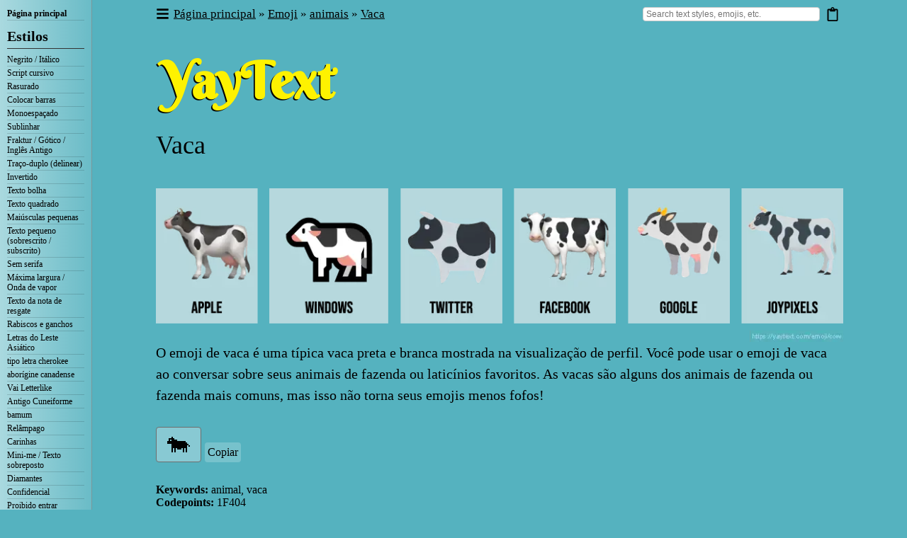

--- FILE ---
content_type: text/html; charset=utf-8
request_url: https://yaytext.com/pt/emoji/vaca/
body_size: 27206
content:
<!DOCTYPE html><html lang="pt"><head><meta charSet="utf-8"/><meta http-equiv="x-ua-compatible" content="ie=edge"/><meta name="viewport" content="width=device-width, initial-scale=1, shrink-to-fit=no"/><script type="text/javascript" async="">(function() {
            var host = window.location.hostname;
            var element = document.createElement('script');
            var firstScript = document.getElementsByTagName('script')[0];
            var url = 'https://cmp.inmobi.com'
              .concat('/choice/', 'eKCt3DLX7dU9v', '/', host, '/choice.js?tag_version=V3');
            var uspTries = 0;
            var uspTriesLimit = 3;
            element.async = true;
            element.type = 'text/javascript';
            element.src = url;

            firstScript.parentNode.insertBefore(element, firstScript);

            function makeStub() {
              var TCF_LOCATOR_NAME = '__tcfapiLocator';
              var queue = [];
              var win = window;
              var cmpFrame;

              function addFrame() {
                var doc = win.document;
                var otherCMP = !!(win.frames[TCF_LOCATOR_NAME]);

                if (!otherCMP) {
                  if (doc.body) {
                    var iframe = doc.createElement('iframe');

                    iframe.style.cssText = 'display:none';
                    iframe.name = TCF_LOCATOR_NAME;
                    doc.body.appendChild(iframe);
                  } else {
                    setTimeout(addFrame, 5);
                  }
                }
                return !otherCMP;
              }

              function tcfAPIHandler() {
                var gdprApplies;
                var args = arguments;

                if (!args.length) {
                  return queue;
                } else if (args[0] === 'setGdprApplies') {
                  if (
                    args.length > 3 &&
                    args[2] === 2 &&
                    typeof args[3] === 'boolean'
                  ) {
                    gdprApplies = args[3];
                    if (typeof args[2] === 'function') {
                      args[2]('set', true);
                    }
                  }
                } else if (args[0] === 'ping') {
                  var retr = {
                    gdprApplies: gdprApplies,
                    cmpLoaded: false,
                    cmpStatus: 'stub'
                  };

                  if (typeof args[2] === 'function') {
                    args[2](retr);
                  }
                } else {
                  if(args[0] === 'init' && typeof args[3] === 'object') {
                    args[3] = Object.assign(args[3], { tag_version: 'V3' });
                  }
                  queue.push(args);
                }
              }

              function postMessageEventHandler(event) {
                var msgIsString = typeof event.data === 'string';
                var json = {};

                try {
                  if (msgIsString) {
                    json = JSON.parse(event.data);
                  } else {
                    json = event.data;
                  }
                } catch (ignore) {}

                var payload = json.__tcfapiCall;

                if (payload) {
                  window.__tcfapi(
                    payload.command,
                    payload.version,
                    function(retValue, success) {
                      var returnMsg = {
                        __tcfapiReturn: {
                          returnValue: retValue,
                          success: success,
                          callId: payload.callId
                        }
                      };
                      if (msgIsString) {
                        returnMsg = JSON.stringify(returnMsg);
                      }
                      if (event && event.source && event.source.postMessage) {
                        event.source.postMessage(returnMsg, '*');
                      }
                    },
                    payload.parameter
                  );
                }
              }

              while (win) {
                try {
                  if (win.frames[TCF_LOCATOR_NAME]) {
                    cmpFrame = win;
                    break;
                  }
                } catch (ignore) {}

                if (win === window.top) {
                  break;
                }
                win = win.parent;
              }
              if (!cmpFrame) {
                addFrame();
                win.__tcfapi = tcfAPIHandler;
                win.addEventListener('message', postMessageEventHandler, false);
              }
            };

            makeStub();

            function makeGppStub() {
              const CMP_ID = 10;
              const SUPPORTED_APIS = [
                '2:tcfeuv2',
                '6:uspv1',
                '7:usnatv1',
                '8:usca',
                '9:usvav1',
                '10:uscov1',
                '11:usutv1',
                '12:usctv1'
              ];

              window.__gpp_addFrame = function (n) {
                if (!window.frames[n]) {
                  if (document.body) {
                    var i = document.createElement("iframe");
                    i.style.cssText = "display:none";
                    i.name = n;
                    document.body.appendChild(i);
                  } else {
                    window.setTimeout(window.__gpp_addFrame, 10, n);
                  }
                }
              };
              window.__gpp_stub = function () {
                var b = arguments;
                __gpp.queue = __gpp.queue || [];
                __gpp.events = __gpp.events || [];

                if (!b.length || (b.length == 1 && b[0] == "queue")) {
                  return __gpp.queue;
                }

                if (b.length == 1 && b[0] == "events") {
                  return __gpp.events;
                }

                var cmd = b[0];
                var clb = b.length > 1 ? b[1] : null;
                var par = b.length > 2 ? b[2] : null;
                if (cmd === "ping") {
                  clb(
                    {
                      gppVersion: "1.1", // must be “Version.Subversion”, current: “1.1”
                      cmpStatus: "stub", // possible values: stub, loading, loaded, error
                      cmpDisplayStatus: "hidden", // possible values: hidden, visible, disabled
                      signalStatus: "not ready", // possible values: not ready, ready
                      supportedAPIs: SUPPORTED_APIS, // list of supported APIs
                      cmpId: CMP_ID, // IAB assigned CMP ID, may be 0 during stub/loading
                      sectionList: [],
                      applicableSections: [-1],
                      gppString: "",
                      parsedSections: {},
                    },
                    true
                  );
                } else if (cmd === "addEventListener") {
                  if (!("lastId" in __gpp)) {
                    __gpp.lastId = 0;
                  }
                  __gpp.lastId++;
                  var lnr = __gpp.lastId;
                  __gpp.events.push({
                    id: lnr,
                    callback: clb,
                    parameter: par,
                  });
                  clb(
                    {
                      eventName: "listenerRegistered",
                      listenerId: lnr, // Registered ID of the listener
                      data: true, // positive signal
                      pingData: {
                        gppVersion: "1.1", // must be “Version.Subversion”, current: “1.1”
                        cmpStatus: "stub", // possible values: stub, loading, loaded, error
                        cmpDisplayStatus: "hidden", // possible values: hidden, visible, disabled
                        signalStatus: "not ready", // possible values: not ready, ready
                        supportedAPIs: SUPPORTED_APIS, // list of supported APIs
                        cmpId: CMP_ID, // list of supported APIs
                        sectionList: [],
                        applicableSections: [-1],
                        gppString: "",
                        parsedSections: {},
                      },
                    },
                    true
                  );
                } else if (cmd === "removeEventListener") {
                  var success = false;
                  for (var i = 0; i < __gpp.events.length; i++) {
                    if (__gpp.events[i].id == par) {
                      __gpp.events.splice(i, 1);
                      success = true;
                      break;
                    }
                  }
                  clb(
                    {
                      eventName: "listenerRemoved",
                      listenerId: par, // Registered ID of the listener
                      data: success, // status info
                      pingData: {
                        gppVersion: "1.1", // must be “Version.Subversion”, current: “1.1”
                        cmpStatus: "stub", // possible values: stub, loading, loaded, error
                        cmpDisplayStatus: "hidden", // possible values: hidden, visible, disabled
                        signalStatus: "not ready", // possible values: not ready, ready
                        supportedAPIs: SUPPORTED_APIS, // list of supported APIs
                        cmpId: CMP_ID, // CMP ID
                        sectionList: [],
                        applicableSections: [-1],
                        gppString: "",
                        parsedSections: {},
                      },
                    },
                    true
                  );
                } else if (cmd === "hasSection") {
                  clb(false, true);
                } else if (cmd === "getSection" || cmd === "getField") {
                  clb(null, true);
                }
                //queue all other commands
                else {
                  __gpp.queue.push([].slice.apply(b));
                }
              };
              window.__gpp_msghandler = function (event) {
                var msgIsString = typeof event.data === "string";
                try {
                  var json = msgIsString ? JSON.parse(event.data) : event.data;
                } catch (e) {
                  var json = null;
                }
                if (typeof json === "object" && json !== null && "__gppCall" in json) {
                  var i = json.__gppCall;
                  window.__gpp(
                    i.command,
                    function (retValue, success) {
                      var returnMsg = {
                        __gppReturn: {
                          returnValue: retValue,
                          success: success,
                          callId: i.callId,
                        },
                      };
                      event.source.postMessage(msgIsString ? JSON.stringify(returnMsg) : returnMsg, "*");
                    },
                    "parameter" in i ? i.parameter : null,
                    "version" in i ? i.version : "1.1"
                  );
                }
              };
              if (!("__gpp" in window) || typeof window.__gpp !== "function") {
                window.__gpp = window.__gpp_stub;
                window.addEventListener("message", window.__gpp_msghandler, false);
                window.__gpp_addFrame("__gppLocator");
              }
            };

            makeGppStub();

            var uspStubFunction = function() {
              var arg = arguments;
              if (typeof window.__uspapi !== uspStubFunction) {
                setTimeout(function() {
                  if (typeof window.__uspapi !== 'undefined') {
                    window.__uspapi.apply(window.__uspapi, arg);
                  }
                }, 500);
              }
            };

            var checkIfUspIsReady = function() {
              uspTries++;
              if (window.__uspapi === uspStubFunction && uspTries < uspTriesLimit) {
                console.warn('USP is not accessible');
              } else {
                clearInterval(uspInterval);
              }
            };

            if (typeof window.__uspapi === 'undefined') {
              window.__uspapi = uspStubFunction;
              var uspInterval = setInterval(checkIfUspIsReady, 6000);
            }
          })();</script><meta name="generator" content="Gatsby 5.12.6"/><meta name="theme-color" content="#55B2BF" data-gatsby-head="true"/><meta property="og:site_name" content="YayText!" data-gatsby-head="true"/><meta property="og:type" content="article" data-gatsby-head="true"/><meta property="fb:admins" content="599046014" data-gatsby-head="true"/><meta property="fb:app_id" content="668843993240514" data-gatsby-head="true"/><meta name="twitter:card" content="summary" data-gatsby-head="true"/><meta name="twitter:site" content="@yaytext" data-gatsby-head="true"/><meta name="twitter:creator" content="@yaytext" data-gatsby-head="true"/><meta property="og:url" content="https://yaytext.com/pt/emoji/vaca/" data-gatsby-head="true"/><meta name="description" content="Saiba tudo sobre o emoji de vaca. O emoji de vaca é uma típica vaca preta e branca mostrada na visualização de perfil. Veja como este emoji é processado em várias plataformas, descubra emojis relacionados e copie/cole o emoji de vaca e outros." data-gatsby-head="true"/><meta property="og:title" content="🐄 Emoji de vaca" data-gatsby-head="true"/><meta property="og:description" content="Saiba tudo sobre o emoji de vaca. O emoji de vaca é uma típica vaca preta e branca mostrada na visualização de perfil. Veja como este emoji é processado em várias plataformas, descubra emojis relacionados e copie/cole o emoji de vaca e outros." data-gatsby-head="true"/><meta property="og:image" content="https://yaytext.com/static/7b03feab2332652d360965701b442350/f7f70/cow-emoji.png" data-gatsby-head="true"/><style data-href="/styles.ede02efbd89b0053723d.css" data-identity="gatsby-global-css">@charset "UTF-8";html{box-sizing:border-box}*,:after,:before{box-sizing:inherit}.sui-layout{display:flex;flex-direction:column;width:100%}.sui-layout-header{border-bottom:1px solid #eee;padding:32px 24px}.sui-layout-body{background:#fcfcfc}.sui-layout-body:after{background:linear-gradient(180deg,#fcfcfc 0,#fff);content:"";display:block;filter:progid:DXImageTransform.Microsoft.gradient(startColorstr="#fcfcfc",endColorstr="#ffffff",GradientType=0);height:80px;position:relative;width:100%}@media (max-width:800px){.sui-layout-body:after{display:none}}.sui-layout-body__inner{display:flex;margin-left:auto;margin-right:auto;max-width:1300px;padding:0 24px}@media (max-width:800px){.sui-layout-body__inner{display:block;padding:0 15px}}@keyframes fadein{0%{opacity:0}to{opacity:1}}.sui-layout-sidebar{padding:32px 32px 0 0;width:24%}@media (max-width:975px){.sui-layout-sidebar{padding-right:0}}@media (max-width:800px){.sui-layout-sidebar{background-color:#fcfcfc;display:none;height:100%;left:0;margin:0;overflow:auto;padding:0 15px 30px;position:fixed;top:0;width:100%;z-index:99}}.sui-layout-sidebar--toggled{animation:fadein .2s ease-out;display:block}@media (max-width:800px){.sui-layout-sidebar-toggle{background-color:#fff;border:1px solid #3a56e4;border-radius:4px;color:#3a56e4;display:block;font-family:-apple-system,BlinkMacSystemFont,Segoe UI,Roboto,Helvetica,Arial,sans-serif;font-size:14px;font-weight:400;font-weight:700;line-height:1.5;margin-top:20px;padding:10px;width:100%}.sui-layout-sidebar .sui-layout-sidebar-toggle{margin-bottom:20px}}.sui-layout-main{padding:32px 0 32px 32px;width:76%}@media (max-width:800px){.sui-layout-main{padding-left:0;width:100%}}.sui-layout-main-header,.sui-layout-main-header__inner{align-items:center;display:flex;justify-content:space-between;width:100%}.sui-layout-main-header__inner{color:#4a4b4b;font-size:12px}.sui-layout-main-footer{align-items:center;display:flex;justify-content:space-around}.sui-search-error{color:red}.sui-search-error,.sui-search-error.no-error{align-items:center;display:flex;font-family:-apple-system,BlinkMacSystemFont,Segoe UI,Roboto,Helvetica,Arial,sans-serif;font-weight:400;height:calc(100vh - 180px);justify-content:center;line-height:1.5;margin:auto}.sui-search-error.no-error{color:#333}.sui-facet{border:0;font-family:-apple-system,BlinkMacSystemFont,Segoe UI,Roboto,Helvetica,Arial,sans-serif;font-weight:400;line-height:1.5;margin:0;padding:0}.sui-facet+.sui-facet,.sui-sorting+.sui-facet{margin-top:32px}.sui-facet__title{color:#8b9bad;font-size:12px;letter-spacing:1px;padding:0;text-transform:uppercase}.sui-facet__list{font-size:13px;line-height:1.5;margin:8px 0;padding:0}.sui-facet__count{color:#888;display:inline-block;font-size:.85em;margin-left:20px;padding-top:2px}.sui-multi-checkbox-facet{color:#4f4f4f;font-size:13px;margin:8px 0}.sui-multi-checkbox-facet__option-label{align-items:center;cursor:pointer;display:flex;justify-content:space-between}.sui-multi-checkbox-facet__option-input-wrapper{flex:1 1}.sui-multi-checkbox-facet__checkbox{cursor:pointer;margin-right:8px}.sui-multi-checkbox-facet__option-count{color:#888;font-size:.85em;margin-left:24px}.sui-facet-view-more{background:unset;border:unset;color:#3a56e4;cursor:pointer;display:block;font-family:inherit;font-size:13px;line-height:inherit;padding:unset;text-align:left}.sui-facet-view-more:focus,.sui-facet-view-more:hover{background-color:#f8f8f8;outline:4px solid #f8f8f8}.sui-facet-search{margin:6px 0 0}.sui-facet-search__text-input{border:1px solid #ccc;border-radius:4px;font-family:inherit;height:100%;margin:0;outline:none;padding:6px;width:100%}.sui-facet-search__text-input:focus{border:1px solid #3a56e4}.sui-boolean-facet{color:#4f4f4f;font-size:13px;margin:8px 0}.sui-boolean-facet__option-label{align-items:center;cursor:pointer;display:flex;justify-content:space-between}.sui-boolean-facet__option-input-wrapper{flex:1 1}.sui-boolean-facet__checkbox{cursor:pointer;margin-right:8px}.sui-boolean-facet__option-count{color:#888;font-size:.85em;margin-left:24px}.sui-single-option-facet{font-size:13px;list-style:none;margin:8px 0;padding:0}.sui-single-option-facet__item{display:flex;justify-content:space-between}.sui-single-option-facet__link{color:#4f4f4f;font-weight:700;list-style:none;padding:0;position:relative;text-decoration:none}.sui-single-option-facet__link:after{background:rgba(37,139,248,.08);content:"";height:calc(100% + 2px);left:-5px;opacity:0;pointer-events:none;position:absolute;top:-1px;width:calc(100% + 10px)}.sui-single-option-facet__link:focus{color:#3a56e4;font-weight:700;outline:none}.sui-single-option-facet__link:hover{color:#3a56e4;font-weight:700}.sui-single-option-facet__link:hover:after{opacity:1}.sui-single-option-facet__selected{font-weight:900;list-style:none}.sui-single-option-facet__selected a{font-weight:100;padding:0 2px}.sui-single-option-facet__remove{color:#666;margin-left:10px}.rc-pagination{font-family:Arial;font-size:12px;padding:0;-webkit-user-select:none;user-select:none}.rc-pagination>li{list-style:none}.rc-pagination-total-text{float:left;height:30px;line-height:30px;list-style:none;margin:0 8px 0 0;padding:0}.rc-pagination:after{clear:both;content:" ";display:block;height:0;overflow:hidden;visibility:hidden}.rc-pagination-item{background-color:#fff;border:1px solid #d9d9d9;border-radius:6px;cursor:pointer;float:left;height:28px;line-height:28px;list-style:none;margin-right:8px;min-width:28px;text-align:center}.rc-pagination-item a{color:#666;text-decoration:none}.rc-pagination-item:hover{border-color:#2db7f5}.rc-pagination-item:hover a{color:#2db7f5}.rc-pagination-item-disabled{cursor:not-allowed}.rc-pagination-item-disabled:hover{border-color:#d9d9d9}.rc-pagination-item-disabled:hover a{color:#d9d9d9}.rc-pagination-item-active{background-color:#2db7f5;border-color:#2db7f5}.rc-pagination-item-active a,.rc-pagination-item-active:hover a{color:#fff}.rc-pagination-jump-next:after,.rc-pagination-jump-prev:after{color:#ccc;content:"•••";display:block;font-size:12px;letter-spacing:2px;margin-top:1px}.rc-pagination-jump-next:hover:after,.rc-pagination-jump-prev:hover:after{color:#2db7f5}.rc-pagination-jump-prev:hover:after{content:"«"}.rc-pagination-jump-next:hover:after{content:"»"}.rc-pagination-jump-next-custom-icon,.rc-pagination-jump-prev-custom-icon{position:relative}.rc-pagination-jump-next-custom-icon:after,.rc-pagination-jump-prev-custom-icon:after{bottom:0;color:#ccc;content:"•••";display:block;font-size:12px;left:0;letter-spacing:2px;margin:1px auto auto;opacity:1;position:absolute;right:0;top:0;transition:all .2s}.rc-pagination-jump-next-custom-icon .custom-icon-jump-next,.rc-pagination-jump-next-custom-icon .custom-icon-jump-prev,.rc-pagination-jump-prev-custom-icon .custom-icon-jump-next,.rc-pagination-jump-prev-custom-icon .custom-icon-jump-prev{opacity:0;transition:all .2s}.rc-pagination-jump-next-custom-icon:hover:after,.rc-pagination-jump-prev-custom-icon:hover:after{color:#ccc;opacity:0}.rc-pagination-jump-next-custom-icon:hover .custom-icon-jump-next,.rc-pagination-jump-next-custom-icon:hover .custom-icon-jump-prev,.rc-pagination-jump-prev-custom-icon:hover .custom-icon-jump-next,.rc-pagination-jump-prev-custom-icon:hover .custom-icon-jump-prev{color:#2db7f5;opacity:1}.rc-pagination-jump-next,.rc-pagination-jump-prev,.rc-pagination-prev{margin-right:8px}.rc-pagination-jump-next,.rc-pagination-jump-prev,.rc-pagination-next,.rc-pagination-prev{border-radius:6px;color:#666;cursor:pointer;float:left;font-size:10px;height:28px;line-height:28px;list-style:none;min-width:28px;text-align:center}.rc-pagination-prev a:after{content:"‹";display:block}.rc-pagination-next a:after{content:"›";display:block}.rc-pagination-next,.rc-pagination-prev{border:1px solid #d9d9d9;font-size:18px}.rc-pagination-next a,.rc-pagination-prev a{color:#666}.rc-pagination-next a:after,.rc-pagination-prev a:after{margin-top:-1px}.rc-pagination-disabled{cursor:not-allowed}.rc-pagination-disabled a{color:#ccc}.rc-pagination-disabled .rc-pagination-item,.rc-pagination-disabled .rc-pagination-next,.rc-pagination-disabled .rc-pagination-prev{cursor:not-allowed}.rc-pagination-disabled .rc-pagination-item:hover,.rc-pagination-disabled .rc-pagination-next:hover,.rc-pagination-disabled .rc-pagination-prev:hover{border-color:#d9d9d9}.rc-pagination-disabled .rc-pagination-item:hover a,.rc-pagination-disabled .rc-pagination-next:hover a,.rc-pagination-disabled .rc-pagination-prev:hover a{color:#d9d9d9}.rc-pagination-disabled .rc-pagination-jump-next,.rc-pagination-disabled .rc-pagination-jump-prev{pointer-events:none}.rc-pagination-options{float:left;margin-left:15px}.rc-pagination-options-size-changer{float:left;width:80px}.rc-pagination-options-quick-jumper{float:left;height:28px;line-height:28px;margin-left:16px}.rc-pagination-options-quick-jumper input{background-color:#fff;border:1px solid #d9d9d9;border-radius:6px;box-sizing:border-box;height:28px;margin:0 8px;outline:none;padding:3px 12px;width:50px}.rc-pagination-options-quick-jumper input:hover{border-color:#2db7f5}.rc-pagination-options-quick-jumper button{background-color:#fff;background-image:none;border:1px solid #d9d9d9;border-radius:6px;color:rgba(0,0,0,.65);cursor:pointer;display:inline-block;font-size:12px;font-weight:500;height:28px;margin:0 8px;padding:0 15px;position:relative;text-align:center;touch-action:manipulation;transition:all .3s cubic-bezier(.645,.045,.355,1);-webkit-user-select:none;user-select:none;white-space:nowrap}.rc-pagination-options-quick-jumper button:active,.rc-pagination-options-quick-jumper button:focus,.rc-pagination-options-quick-jumper button:hover{background-color:#fff;border-color:#2db7f5;color:#2db7f5}.rc-pagination-simple .rc-pagination-next,.rc-pagination-simple .rc-pagination-prev{border:none;font-size:18px;height:24px;line-height:24px;margin:0}.rc-pagination-simple .rc-pagination-simple-pager{float:left;list-style:none;margin-right:8px}.rc-pagination-simple .rc-pagination-simple-pager .rc-pagination-slash{margin:0 10px}.rc-pagination-simple .rc-pagination-simple-pager input{background-color:#fff;border:1px solid #d9d9d9;border-radius:6px;box-sizing:border-box;margin:0 8px;min-height:20px;outline:none;padding:5px 8px}.rc-pagination-simple .rc-pagination-simple-pager input:hover{border-color:#2db7f5}.rc-pagination-simple .rc-pagination-simple-pager button{background-color:#fff;background-image:none;border:1px solid #d9d9d9;border-radius:6px;color:rgba(0,0,0,.65);cursor:pointer;display:inline-block;font-size:12px;font-weight:500;height:26px;margin:0 8px;padding:0 8px;position:relative;text-align:center;touch-action:manipulation;transition:all .3s cubic-bezier(.645,.045,.355,1);-webkit-user-select:none;user-select:none;white-space:nowrap}.rc-pagination-simple .rc-pagination-simple-pager button:active,.rc-pagination-simple .rc-pagination-simple-pager button:focus,.rc-pagination-simple .rc-pagination-simple-pager button:hover{background-color:#fff;border-color:#2db7f5;color:#2db7f5}@media only screen and (max-width:1024px){.rc-pagination-item-after-jump-prev,.rc-pagination-item-before-jump-next{display:none}}.sui-paging>li{background:transparent;border:none;outline:none}.sui-paging .rc-pagination-disabled a{color:#ccc;opacity:.5}.sui-paging .rc-pagination-item a{color:#3a56e4;text-decoration:none}.sui-paging .rc-pagination-item:hover{background:#f8f8f8}.sui-paging .rc-pagination-item:hover a{color:#3a56e4;text-decoration:none}.sui-paging .rc-pagination-item-active a{color:#4f4f4f;font-weight:700}.sui-paging .rc-pagination-item-active:hover{background:transparent;cursor:not-allowed}.sui-paging .rc-pagination-item-active:hover a{color:#4f4f4f;cursor:not-allowed}.sui-paging .rc-pagination-next:hover{background:#f8f8f8}.sui-paging .rc-pagination-next:hover a{color:#3a56e4}.sui-paging .rc-pagination-jump-next:hover{background:#f8f8f8}.sui-paging .rc-pagination-jump-next:hover a{color:#3a56e4}.sui-paging .rc-pagination-jump-next:hover:after{color:#3a56e4;content:"»";font-size:16px;line-height:1.5}.sui-paging .rc-pagination-jump-prev:hover{background:#f8f8f8}.sui-paging .rc-pagination-jump-prev:hover a{color:#3a56e4}.sui-paging .rc-pagination-jump-prev:hover:after{color:#3a56e4;content:"«";font-size:16px;line-height:1.5}.sui-paging-info{color:#4a4b4b;display:inline-block;font-size:12px}.sui-paging-info,.sui-result{font-family:-apple-system,BlinkMacSystemFont,Segoe UI,Roboto,Helvetica,Arial,sans-serif;font-weight:400;line-height:1.5}.sui-result{background:#fff;border:1px solid #f0f0f0;border-radius:4px;box-shadow:0 0 1px 0 rgba(0,0,0,.1);display:block;list-style:none;overflow:hidden;overflow-wrap:break-word;padding:24px 0;text-decoration:none}.sui-result+.sui-result{margin-top:32px}.sui-result em{color:#3a56e4;font-style:inherit;font-weight:700;position:relative}.sui-result em:after{background:rgba(37,139,248,.08);content:"";height:calc(100% + 6px);left:-3px;pointer-events:none;position:absolute;top:-3px;width:calc(100% + 6px)}.sui-result__header{align-items:center;display:flex;justify-content:space-between;padding:0 24px}.sui-result__title{color:#333;font-size:1.8em;font-weight:400;text-decoration:none}.sui-result__title-link{color:#3a56e4;text-decoration:none}.sui-result__key{color:#777;flex:0 1 50%;font-family:monospace;font-size:14px;font-weight:400}.sui-result__key:before{content:'"'}.sui-result__key:after{content:'": '}.sui-result__value{font-size:14px;font-weight:400}.sui-result__version{display:inline;font-size:12px;vertical-align:bottom}.sui-result__license{border:1px solid #ccc;border-radius:3px;color:#999;display:inline-block;font-size:12px;line-height:1;padding:4px 4px 3px}.sui-result__body{display:flex;line-height:1.5;margin-top:0}.sui-result__body p{margin:0}.sui-result__image{flex-basis:220px;padding-left:24px;padding-top:12px}.sui-result__image img{display:block;height:auto;max-width:100%}.sui-result__details{flex:1 1;list-style:none;margin:0;padding:12px 24px}.sui-results-container{list-style:none;padding:0}.sui-results-per-page{align-items:center;color:#4a4b4b;display:flex;font-family:-apple-system,BlinkMacSystemFont,Segoe UI,Roboto,Helvetica,Arial,sans-serif;font-size:12px;font-weight:400;height:100%;line-height:1.5}.sui-results-per-page__label{margin-right:8px}.sui-results-per-page .sui-select__control{align-items:center}.sui-results-per-page .sui-select__control input{position:absolute}.sui-search-box{align-items:stretch;display:flex;font-family:-apple-system,BlinkMacSystemFont,Segoe UI,Roboto,Helvetica,Arial,sans-serif;justify-content:center;position:relative}.sui-search-box__submit{background:linear-gradient(#2da0fa,#3158ee) #2f7cf4;border:none;border-radius:4px;box-shadow:inset 0 0 0 1px rgba(0,0,0,.05),0 1px 0 rgba(59,69,79,.05);color:#fff;cursor:pointer;flex-shrink:0;font-family:inherit;font-size:14px;margin-left:10px;padding:16px;text-shadow:rgba(0,0,0,.05) 0 1px 2px}.sui-search-box__submit:hover{background:linear-gradient(#3cabff,#4063f0) #3d84f7;box-shadow:inset 0 0 0 1px rgba(0,0,0,.3),0 2px 4px rgba(59,69,79,.3)}.live-filtering .sui-search-box__submit{display:none}.sui-search-box__wrapper{align-items:stretch;border-radius:3px;display:flex;flex-direction:column;height:100%;outline:none;position:relative;width:100%}.sui-search-box__text-input{border:1px solid #ccc;border-radius:4px;font-family:inherit;font-size:14px;outline:none;padding:16px;position:relative;width:100%}.sui-search-box__text-input:focus{border:1px solid #3a56e4}.autocomplete .sui-search-box__text-input,.sui-search-box__text-input:focus{box-shadow:0 2px 4px rgba(59,69,79,.3)}.sui-search-box__autocomplete-container{background:#fff;border:1px solid #ccc;border-bottom-left-radius:4px;border-bottom-right-radius:4px;border-top-left-radius:4px;border-top-right-radius:4px;box-shadow:0 2px 4px rgba(59,69,79,.3);display:none;flex-direction:column;left:0;line-height:1.5;margin:0;padding:24px 0 12px;position:absolute;right:0;top:110%}.autocomplete .sui-search-box__autocomplete-container{display:flex;z-index:1}.sui-search-box__autocomplete-container ul{background:transparent;border-radius:3px;list-style:none;margin:0;padding:0 0 24px}.sui-search-box__autocomplete-container ul:last-child{padding:0}.sui-search-box__autocomplete-container li{border-radius:4px;color:#555;cursor:default;font-size:.9em;margin:0 12px;padding:4px 12px}.sui-search-box__autocomplete-container li em{background:#edf0fd;color:#3a56e4;font-style:normal}.sui-search-box__autocomplete-container li:hover{background:#3a56e4;color:#fff}.sui-search-box__autocomplete-container li:hover em{background:transparent;color:#fff}.sui-search-box__autocomplete-container li[aria-selected=true]{background:#3a56e4;color:#fff}.sui-search-box__autocomplete-container li[aria-selected=true] em{background:transparent;color:#fff}.sui-search-box__section-title{color:#888;font-size:.7em;font-weight:400;letter-spacing:1px;padding:0 0 4px 24px;text-transform:uppercase}.sui-sorting{display:inline-block;font-family:-apple-system,BlinkMacSystemFont,Segoe UI,Roboto,Helvetica,Arial,sans-serif;font-weight:400;line-height:1.5;width:100%}.sui-sorting__label{color:#8b9bad;font-size:12px;letter-spacing:1px;text-transform:uppercase}.sui-select{font-family:-apple-system,BlinkMacSystemFont,Segoe UI,Roboto,Helvetica,Arial,sans-serif;font-size:.875rem;font-weight:400;line-height:1.5;margin-top:8px;width:100%}.sui-select--inline{margin-top:0}.sui-select--is-disabled{opacity:.5}.sui-select__control{align-items:stretch;background-color:#f8f8f8;border:1px solid #a6a6a6;border-radius:4px;display:flex;justify-content:space-between}.sui-select__control--is-focused{border:1px solid #3a56e4}.sui-select__value-container{padding-bottom:0;padding-top:0}.sui-select__value-container--has-value{color:#333;font-weight:700}.sui-select__placeholder{color:#333;position:static;transform:none;white-space:nowrap}.sui-select__dropdown-indicator{align-items:center;display:flex;height:32px;justify-content:center;width:32px}.sui-select__option-count{color:#888;font-size:.8em}.sui-select__option-label{color:#4f4f4f}.sui-select__option{align-items:center;cursor:pointer;display:flex;font-weight:400;justify-content:space-between;padding:8px 12px}.sui-select__option--is-selected{background:#fff;color:#333;font-weight:700}.sui-select__option--is-selected .sui-search-select__option-label{color:#333;position:relative}.sui-select__option:hover{background:#f8f8f8}body{background:#55b2bf;font-family:Times New Roman}body,html{margin:0;padding:0}body .times{font-family:TimesNewRoman,Times New Roman,Times,Baskerville,Georgia,serif}body .system{font-family:-apple-system,system-ui,AppleGothic,Lucida Grande,Arial Unicode MS,Times New Roman}body .unicode_sans{font-family:Lucida Grande,Arial Unicode MS,sans-serif}#categories[id]:before,#top[id]:before,.emoji_category_section[id]:before,.emoji_index_category[id]:before,.faq_title[id]:before,.preview_content[id]:before,.transform_row_anchor[id]:before,.variant_content[id]:before{content:" ";display:block;height:36px;margin-top:-36px;visibility:hidden}@media screen and (max-width:600px){#categories[id]:before,#top[id]:before,.emoji_category_section[id]:before,.emoji_index_category[id]:before,.faq_title[id]:before,.preview_content[id]:before,.transform_row_anchor[id]:before,.variant_content[id]:before{content:"";display:none;height:0;margin-top:0}}h2{font-size:36px;font-weight:400;line-height:1.3;margin:0 0 .5em}h3{font-size:32px;font-weight:300;line-height:1;margin:.5em 0}h3.subtitle{font-size:24px}h3 a{border-bottom:1px solid #2a595f;color:inherit;font-size:20px;font-weight:200;text-decoration:none}h4{font-size:16px;font-weight:500;line-height:1;margin:.5em 0}p{font-size:20px;line-height:1.5;margin:0 0 1.5em}p button.a{background-color:transparent;border:none;cursor:pointer;display:inline;font:inherit;margin:0;padding:0;text-decoration:underline}p a,p button.a,table a,ul a{border-bottom:1px solid #2a595f;color:inherit;text-decoration:none}p code{background:hsla(220,7%,82%,.27);font-size:19px}@media screen and (max-width:600px){h1{font-size:60px}h2{font-size:32px;line-height:1.1}h3{font-size:30px}p{line-height:1.3;margin:0 0 1em}}body .gatsby-image-wrapper [data-main-image]{opacity:1!important;transform:none!important;transition:none!important;will-change:auto!important}:root{--toastify-color-light:#fff;--toastify-color-dark:#121212;--toastify-color-info:#3498db;--toastify-color-success:#07bc0c;--toastify-color-warning:#f1c40f;--toastify-color-error:#e74c3c;--toastify-color-transparent:hsla(0,0%,100%,.7);--toastify-icon-color-info:var(--toastify-color-info);--toastify-icon-color-success:var(--toastify-color-success);--toastify-icon-color-warning:var(--toastify-color-warning);--toastify-icon-color-error:var(--toastify-color-error);--toastify-toast-width:320px;--toastify-toast-background:#fff;--toastify-toast-min-height:64px;--toastify-toast-max-height:800px;--toastify-font-family:sans-serif;--toastify-z-index:9999;--toastify-text-color-light:#757575;--toastify-text-color-dark:#fff;--toastify-text-color-info:#fff;--toastify-text-color-success:#fff;--toastify-text-color-warning:#fff;--toastify-text-color-error:#fff;--toastify-spinner-color:#616161;--toastify-spinner-color-empty-area:#e0e0e0;--toastify-color-progress-light:linear-gradient(90deg,#4cd964,#5ac8fa,#007aff,#34aadc,#5856d6,#ff2d55);--toastify-color-progress-dark:#bb86fc;--toastify-color-progress-info:var(--toastify-color-info);--toastify-color-progress-success:var(--toastify-color-success);--toastify-color-progress-warning:var(--toastify-color-warning);--toastify-color-progress-error:var(--toastify-color-error)}.Toastify__toast-container{box-sizing:border-box;color:#fff;padding:4px;position:fixed;-webkit-transform:translateZ(var(--toastify-z-index));width:var(--toastify-toast-width);z-index:var(--toastify-z-index)}.Toastify__toast-container--top-left{left:1em;top:1em}.Toastify__toast-container--top-center{left:50%;top:1em;transform:translateX(-50%)}.Toastify__toast-container--top-right{right:1em;top:1em}.Toastify__toast-container--bottom-left{bottom:1em;left:1em}.Toastify__toast-container--bottom-center{bottom:1em;left:50%;transform:translateX(-50%)}.Toastify__toast-container--bottom-right{bottom:1em;right:1em}@media only screen and (max-width:480px){.Toastify__toast-container{left:0;margin:0;padding:0;width:100vw}.Toastify__toast-container--top-center,.Toastify__toast-container--top-left,.Toastify__toast-container--top-right{top:0;transform:translateX(0)}.Toastify__toast-container--bottom-center,.Toastify__toast-container--bottom-left,.Toastify__toast-container--bottom-right{bottom:0;transform:translateX(0)}.Toastify__toast-container--rtl{left:auto;right:0}}.Toastify__toast{border-radius:4px;box-shadow:0 1px 10px 0 rgba(0,0,0,.1),0 2px 15px 0 rgba(0,0,0,.05);box-sizing:border-box;cursor:default;direction:ltr;display:flex;font-family:var(--toastify-font-family);justify-content:space-between;margin-bottom:1rem;max-height:var(--toastify-toast-max-height);min-height:var(--toastify-toast-min-height);overflow:hidden;padding:8px;position:relative;z-index:0}.Toastify__toast--rtl{direction:rtl}.Toastify__toast--close-on-click{cursor:pointer}.Toastify__toast-body{align-items:center;display:flex;flex:1 1 auto;margin:auto 0;padding:6px}.Toastify__toast-body>div:last-child{flex:1 1;word-break:break-word}.Toastify__toast-icon{display:flex;flex-shrink:0;margin-inline-end:10px;width:20px}.Toastify--animate{animation-duration:.7s;animation-fill-mode:both}.Toastify--animate-icon{animation-duration:.3s;animation-fill-mode:both}@media only screen and (max-width:480px){.Toastify__toast{border-radius:0;margin-bottom:0}}.Toastify__toast-theme--dark{background:var(--toastify-color-dark);color:var(--toastify-text-color-dark)}.Toastify__toast-theme--colored.Toastify__toast--default,.Toastify__toast-theme--light{background:var(--toastify-color-light);color:var(--toastify-text-color-light)}.Toastify__toast-theme--colored.Toastify__toast--info{background:var(--toastify-color-info);color:var(--toastify-text-color-info)}.Toastify__toast-theme--colored.Toastify__toast--success{background:var(--toastify-color-success);color:var(--toastify-text-color-success)}.Toastify__toast-theme--colored.Toastify__toast--warning{background:var(--toastify-color-warning);color:var(--toastify-text-color-warning)}.Toastify__toast-theme--colored.Toastify__toast--error{background:var(--toastify-color-error);color:var(--toastify-text-color-error)}.Toastify__progress-bar-theme--light{background:var(--toastify-color-progress-light)}.Toastify__progress-bar-theme--dark{background:var(--toastify-color-progress-dark)}.Toastify__progress-bar--info{background:var(--toastify-color-progress-info)}.Toastify__progress-bar--success{background:var(--toastify-color-progress-success)}.Toastify__progress-bar--warning{background:var(--toastify-color-progress-warning)}.Toastify__progress-bar--error{background:var(--toastify-color-progress-error)}.Toastify__progress-bar-theme--colored.Toastify__progress-bar--error,.Toastify__progress-bar-theme--colored.Toastify__progress-bar--info,.Toastify__progress-bar-theme--colored.Toastify__progress-bar--success,.Toastify__progress-bar-theme--colored.Toastify__progress-bar--warning{background:var(--toastify-color-transparent)}.Toastify__close-button{align-self:flex-start;background:transparent;border:none;color:#fff;cursor:pointer;opacity:.7;outline:none;padding:0;transition:.3s ease}.Toastify__close-button--light{color:#000;opacity:.3}.Toastify__close-button>svg{fill:currentColor;height:16px;width:14px}.Toastify__close-button:focus,.Toastify__close-button:hover{opacity:1}@keyframes Toastify__trackProgress{0%{transform:scaleX(1)}to{transform:scaleX(0)}}.Toastify__progress-bar{bottom:0;height:5px;left:0;opacity:.7;position:absolute;transform-origin:left;width:100%;z-index:var(--toastify-z-index)}.Toastify__progress-bar--animated{animation:Toastify__trackProgress linear 1 forwards}.Toastify__progress-bar--controlled{transition:transform .2s}.Toastify__progress-bar--rtl{left:auto;right:0;transform-origin:right}.Toastify__spinner{animation:Toastify__spin .65s linear infinite;border:2px solid;border-color:var(--toastify-spinner-color-empty-area);border-radius:100%;border-right-color:var(--toastify-spinner-color);box-sizing:border-box;height:20px;width:20px}@keyframes Toastify__bounceInRight{0%,60%,75%,90%,to{animation-timing-function:cubic-bezier(.215,.61,.355,1)}0%{opacity:0;transform:translate3d(3000px,0,0)}60%{opacity:1;transform:translate3d(-25px,0,0)}75%{transform:translate3d(10px,0,0)}90%{transform:translate3d(-5px,0,0)}to{transform:none}}@keyframes Toastify__bounceOutRight{20%{opacity:1;transform:translate3d(-20px,0,0)}to{opacity:0;transform:translate3d(2000px,0,0)}}@keyframes Toastify__bounceInLeft{0%,60%,75%,90%,to{animation-timing-function:cubic-bezier(.215,.61,.355,1)}0%{opacity:0;transform:translate3d(-3000px,0,0)}60%{opacity:1;transform:translate3d(25px,0,0)}75%{transform:translate3d(-10px,0,0)}90%{transform:translate3d(5px,0,0)}to{transform:none}}@keyframes Toastify__bounceOutLeft{20%{opacity:1;transform:translate3d(20px,0,0)}to{opacity:0;transform:translate3d(-2000px,0,0)}}@keyframes Toastify__bounceInUp{0%,60%,75%,90%,to{animation-timing-function:cubic-bezier(.215,.61,.355,1)}0%{opacity:0;transform:translate3d(0,3000px,0)}60%{opacity:1;transform:translate3d(0,-20px,0)}75%{transform:translate3d(0,10px,0)}90%{transform:translate3d(0,-5px,0)}to{transform:translateZ(0)}}@keyframes Toastify__bounceOutUp{20%{transform:translate3d(0,-10px,0)}40%,45%{opacity:1;transform:translate3d(0,20px,0)}to{opacity:0;transform:translate3d(0,-2000px,0)}}@keyframes Toastify__bounceInDown{0%,60%,75%,90%,to{animation-timing-function:cubic-bezier(.215,.61,.355,1)}0%{opacity:0;transform:translate3d(0,-3000px,0)}60%{opacity:1;transform:translate3d(0,25px,0)}75%{transform:translate3d(0,-10px,0)}90%{transform:translate3d(0,5px,0)}to{transform:none}}@keyframes Toastify__bounceOutDown{20%{transform:translate3d(0,10px,0)}40%,45%{opacity:1;transform:translate3d(0,-20px,0)}to{opacity:0;transform:translate3d(0,2000px,0)}}.Toastify__bounce-enter--bottom-left,.Toastify__bounce-enter--top-left{animation-name:Toastify__bounceInLeft}.Toastify__bounce-enter--bottom-right,.Toastify__bounce-enter--top-right{animation-name:Toastify__bounceInRight}.Toastify__bounce-enter--top-center{animation-name:Toastify__bounceInDown}.Toastify__bounce-enter--bottom-center{animation-name:Toastify__bounceInUp}.Toastify__bounce-exit--bottom-left,.Toastify__bounce-exit--top-left{animation-name:Toastify__bounceOutLeft}.Toastify__bounce-exit--bottom-right,.Toastify__bounce-exit--top-right{animation-name:Toastify__bounceOutRight}.Toastify__bounce-exit--top-center{animation-name:Toastify__bounceOutUp}.Toastify__bounce-exit--bottom-center{animation-name:Toastify__bounceOutDown}@keyframes Toastify__zoomIn{0%{opacity:0;transform:scale3d(.3,.3,.3)}50%{opacity:1}}@keyframes Toastify__zoomOut{0%{opacity:1}50%{opacity:0;transform:scale3d(.3,.3,.3)}to{opacity:0}}.Toastify__zoom-enter{animation-name:Toastify__zoomIn}.Toastify__zoom-exit{animation-name:Toastify__zoomOut}@keyframes Toastify__flipIn{0%{animation-timing-function:ease-in;opacity:0;transform:perspective(400px) rotateX(90deg)}40%{animation-timing-function:ease-in;transform:perspective(400px) rotateX(-20deg)}60%{opacity:1;transform:perspective(400px) rotateX(10deg)}80%{transform:perspective(400px) rotateX(-5deg)}to{transform:perspective(400px)}}@keyframes Toastify__flipOut{0%{transform:perspective(400px)}30%{opacity:1;transform:perspective(400px) rotateX(-20deg)}to{opacity:0;transform:perspective(400px) rotateX(90deg)}}.Toastify__flip-enter{animation-name:Toastify__flipIn}.Toastify__flip-exit{animation-name:Toastify__flipOut}@keyframes Toastify__slideInRight{0%{transform:translate3d(110%,0,0);visibility:visible}to{transform:translateZ(0)}}@keyframes Toastify__slideInLeft{0%{transform:translate3d(-110%,0,0);visibility:visible}to{transform:translateZ(0)}}@keyframes Toastify__slideInUp{0%{transform:translate3d(0,110%,0);visibility:visible}to{transform:translateZ(0)}}@keyframes Toastify__slideInDown{0%{transform:translate3d(0,-110%,0);visibility:visible}to{transform:translateZ(0)}}@keyframes Toastify__slideOutRight{0%{transform:translateZ(0)}to{transform:translate3d(110%,0,0);visibility:hidden}}@keyframes Toastify__slideOutLeft{0%{transform:translateZ(0)}to{transform:translate3d(-110%,0,0);visibility:hidden}}@keyframes Toastify__slideOutDown{0%{transform:translateZ(0)}to{transform:translate3d(0,500px,0);visibility:hidden}}@keyframes Toastify__slideOutUp{0%{transform:translateZ(0)}to{transform:translate3d(0,-500px,0);visibility:hidden}}.Toastify__slide-enter--bottom-left,.Toastify__slide-enter--top-left{animation-name:Toastify__slideInLeft}.Toastify__slide-enter--bottom-right,.Toastify__slide-enter--top-right{animation-name:Toastify__slideInRight}.Toastify__slide-enter--top-center{animation-name:Toastify__slideInDown}.Toastify__slide-enter--bottom-center{animation-name:Toastify__slideInUp}.Toastify__slide-exit--bottom-left,.Toastify__slide-exit--top-left{animation-name:Toastify__slideOutLeft}.Toastify__slide-exit--bottom-right,.Toastify__slide-exit--top-right{animation-name:Toastify__slideOutRight}.Toastify__slide-exit--top-center{animation-name:Toastify__slideOutUp}.Toastify__slide-exit--bottom-center{animation-name:Toastify__slideOutDown}@keyframes Toastify__spin{0%{transform:rotate(0deg)}to{transform:rotate(1turn)}}</style><style>.gatsby-image-wrapper{position:relative;overflow:hidden}.gatsby-image-wrapper picture.object-fit-polyfill{position:static!important}.gatsby-image-wrapper img{bottom:0;height:100%;left:0;margin:0;max-width:none;padding:0;position:absolute;right:0;top:0;width:100%;object-fit:cover}.gatsby-image-wrapper [data-main-image]{opacity:0;transform:translateZ(0);transition:opacity .25s linear;will-change:opacity}.gatsby-image-wrapper-constrained{display:inline-block;vertical-align:top}</style><noscript><style>.gatsby-image-wrapper noscript [data-main-image]{opacity:1!important}.gatsby-image-wrapper [data-placeholder-image]{opacity:0!important}</style></noscript><script type="module">const e="undefined"!=typeof HTMLImageElement&&"loading"in HTMLImageElement.prototype;e&&document.body.addEventListener("load",(function(e){const t=e.target;if(void 0===t.dataset.mainImage)return;if(void 0===t.dataset.gatsbyImageSsr)return;let a=null,n=t;for(;null===a&&n;)void 0!==n.parentNode.dataset.gatsbyImageWrapper&&(a=n.parentNode),n=n.parentNode;const o=a.querySelector("[data-placeholder-image]"),r=new Image;r.src=t.currentSrc,r.decode().catch((()=>{})).then((()=>{t.style.opacity=1,o&&(o.style.opacity=0,o.style.transition="opacity 500ms linear")}))}),!0);</script><link rel="preconnect" href="https://www.googletagmanager.com"/><link rel="dns-prefetch" href="https://www.googletagmanager.com"/><script>
    document.addEventListener("DOMContentLoaded", function(event) {
      var hash = window.decodeURI(location.hash.replace('#', ''))
      if (hash !== '') {
        var element = document.getElementById(hash)
        if (element) {
          var scrollTop = window.pageYOffset || document.documentElement.scrollTop || document.body.scrollTop
          var clientTop = document.documentElement.clientTop || document.body.clientTop || 0
          var offset = element.getBoundingClientRect().top + scrollTop - clientTop
          // Wait for the browser to finish rendering before scrolling.
          setTimeout((function() {
            window.scrollTo(0, offset - 0)
          }), 0)
        }
      }
    })
  </script><link rel="sitemap" type="application/xml" href="/sitemap-index.xml"/><link rel="shortcut icon" href="[data-uri]" data-gatsby-head="true"/><link rel="canonical" href="https://yaytext.com/pt/emoji/vaca/" data-gatsby-head="true"/><link rel="alternate" hrefLang="en" href="https://yaytext.com/emoji/cow/" data-gatsby-head="true"/><link rel="alternate" hrefLang="es" href="https://yaytext.com/es/emoji/vaca/" data-gatsby-head="true"/><link rel="alternate" hrefLang="vi" href="https://yaytext.com/vi/emoji/bò-cái/" data-gatsby-head="true"/><link rel="alternate" hrefLang="it" href="https://yaytext.com/it/emoji/mucca/" data-gatsby-head="true"/><link rel="alternate" hrefLang="fr" href="https://yaytext.com/fr/emoji/vache/" data-gatsby-head="true"/><link rel="alternate" hrefLang="tl" href="https://yaytext.com/tl/emoji/baka/" data-gatsby-head="true"/><title data-gatsby-head="true">🐄 Emoji de vaca</title></head><body><noscript id="gatsby-noscript">This app works best with JavaScript enabled.</noscript><div id="___gatsby"><div style="outline:none" tabindex="-1" id="gatsby-focus-wrapper"><style data-emotion="css sa1x2n">.css-sa1x2n .Toastify__toast{background-color:#333;text-align:center;color:white;font-size:22px;}</style><div class="Toastify"></div><div class="page_container "><style data-emotion="css 1ll523k">.css-1ll523k{position:fixed;left:0;top:0;background:linear-gradient(to right, rgba(170, 217, 223, 1) , rgba(170, 217, 223, 0.25));width:130px;z-index:1000;font-size:12px;line-height:1.2;height:100%;margin-top:0;border-right:1px solid rgba(0, 0, 0, 0.3);}@media screen and (max-width: 600px){.css-1ll523k{background:linear-gradient(to right, rgba(170, 217, 223, 1) , rgba(170, 217, 223, 0.8));}}.css-1ll523k.navInit{display:block;}@media screen and (max-width: 600px){.css-1ll523k.navInit{display:none;}}.css-1ll523k.navOff{display:none;}.css-1ll523k.navOn{display:block;}.css-1ll523k .toggle_nav{display:none;margin-right:1em;}@media screen and (max-width: 600px){.css-1ll523k .toggle_nav{display:inline;}}.css-1ll523k .nav_inner{padding:10px;overflow-y:scroll;height:100%;box-sizing:border-box;}@media screen and (max-width: 600px){.css-1ll523k .nav_inner{padding:5px;}}.css-1ll523k .section{margin:0 0 10px;}.css-1ll523k div.section{float:left;clear:left;width:100%;}.css-1ll523k div.section p{border-bottom:1px solid #333;font-weight:bold;margin:0 0 6px 0;}.css-1ll523k div.section p a{-webkit-text-decoration:none;text-decoration:none;color:inherit;border:0;margin:0;}.css-1ll523k a{display:block;color:#000;padding:2px 0;border-bottom:1px solid #00000025;-webkit-text-decoration:none;text-decoration:none;width:100%;}.css-1ll523k a.section{font-weight:bold;margin:0 0 5px 0;}.css-1ll523k a:hover{background:white;}.css-1ll523k .social_button{margin:0 0 4px;}.css-1ll523k a.faq_more{font-weight:normal;text-align:right;font-size:.8em;border:0;color:#333;}.css-1ll523k .section.language div.link{width:50%;float:left;line-height:2.2em;height:2.2em;}.css-1ll523k .section.language div.link .inner_link{display:inline-block;vertical-align:middle;line-height:1;}.css-1ll523k .section.language div.link a{border:0;font-weight:normal;}.css-1ll523k .active{border-bottom-color:#00000075;background:#00000012;}</style><div class="nav navInit css-1ll523k ecopl1m0"><div class="nav_inner"><span class="toggle_nav" tabindex="0" role="button"><svg aria-hidden="true" focusable="false" data-prefix="fas" data-icon="bars" class="svg-inline--fa fa-bars " role="img" xmlns="http://www.w3.org/2000/svg" viewBox="0 0 448 512" width="12"><path fill="currentColor" d="M16 132h416c8.837 0 16-7.163 16-16V76c0-8.837-7.163-16-16-16H16C7.163 60 0 67.163 0 76v40c0 8.837 7.163 16 16 16zm0 160h416c8.837 0 16-7.163 16-16v-40c0-8.837-7.163-16-16-16H16c-8.837 0-16 7.163-16 16v40c0 8.837 7.163 16 16 16zm0 160h416c8.837 0 16-7.163 16-16v-40c0-8.837-7.163-16-16-16H16c-8.837 0-16 7.163-16 16v40c0 8.837 7.163 16 16 16z"></path></svg></span><a class="section" href="/pt/">Página principal</a><div class="section"><p><a href="/pt/estilos/">Estilos</a></p><a href="/pt/negrito-itálico/">Negrito / Itálico</a><a href="/pt/roteiro-cursivo/">Script cursivo</a><a href="/pt/tachado/">Rasurado</a><a href="/pt/barra/">Colocar barras</a><a href="/pt/monoespaçado/">Monoespaçado</a><a href="/pt/sublinhar/">Sublinhar</a><a href="/pt/fraktur/">Fraktur / Gótico / Inglês Antigo</a><a href="/pt/blackboard-bold/">Traço-duplo (delinear)</a><a href="/pt/invertido/">Invertido</a><a href="/pt/texto-bolha/">Texto bolha</a><a href="/pt/texto-quadrado/">Texto quadrado</a><a href="/pt/versalete/">Maiúsculas pequenas</a><a href="/pt/texto-pequeno/">Texto pequeno (sobrescrito / subscrito)</a><a href="/pt/sem-serifa/">Sem serifa</a><a href="/pt/vaporwave-máxima-largura/">Máxima largura / Onda de vapor</a><a href="/pt/texto-da-nota-de-resgate/">Texto da nota de resgate</a><a href="/pt/ganchos-de-rabiscos/">Rabiscos e ganchos</a><a href="/pt/texto-do-leste-asiático/">Letras do Leste Asiático</a><a href="/pt/tipo-cherokee/">tipo letra cherokee</a><a href="/pt/aborígine-canadense/">aborígine canadense</a><a href="/pt/vai/">Vai Letterlike</a><a href="/pt/cuniforme/">Antigo Cuneiforme</a><a href="/pt/bamum/">bamum</a><a href="/pt/relâmpago/">Relâmpago</a><a href="/pt/carinhas/">Carinhas</a><a href="/pt/mini-me/">Mini-me / Texto sobreposto</a><a href="/pt/diamantes/">Diamantes</a><a href="/pt/confidencial/">Confidencial</a><a href="/pt/proibido-entrar/">Proibido entrar</a><a href="/pt/palmas/">Palmas</a><a href="/pt/corações/">Corações</a><a href="/pt/citações-de-ar/">Aspas</a><a href="/pt/quebras-de-linha/">Utilitário de quebra de linha</a><a href="/pt/anular-estilo/">Anular estilo</a></div><div class="section"><p><a href="/pt/emoji/">Emoji</a></p><a href="/pt/emoji/rostos-sorrisos/">Rostos / Sorrisos</a><a href="/pt/emoji/coração-emoção/">Corações / Emoção</a><a href="/pt/emoji/relacionado-a-pessoas/">Pessoas / Membros / Mãos</a><a href="/pt/emoji/animais/">animais</a><a href="/pt/emoji/vida-vegetal/">Flores / Árvores</a><a href="/pt/emoji/comida-bebida/">Bebidas Alimentos</a><a href="/pt/emoji/transporte/">Transporte</a><a href="/pt/emoji/tempo-tempo/">Hora / Clima</a><a href="/pt/emoji/celebrações/">Comemorações / Feriados</a><a href="/pt/emoji/atividades/">Esportes / Jogos / Atividades</a><a href="/pt/emoji/roupas/">Roupas e acessórios</a><a href="/pt/emoji/áudio-vídeo/">Áudio vídeo</a><a href="/pt/emoji/tecnologia-científica/">Tecnologia científica</a><a href="/pt/emoji/leitura-escrita/">Leitura / escrita</a><a href="/pt/emoji/dinheiro-de-negócios/">Negócios / Dinheiro</a><a href="/pt/emoji/ferramentas/">Ferramentas</a><a href="/pt/emoji/doméstico/">Objetos domésticos</a><a href="/pt/emoji/mapas-de-viagem/">Mapas / Viagens</a><a href="/pt/emoji/símbolos-sinais/">Símbolos / Sinais</a></div><div class="section"><p><a href="/blog/">Blog</a></p><a href="/pt/blog/letras-unicode-matemáticas/"><strong>5/17/23</strong> <!-- -->Como Unicode negrito, itálico, cursivo, etc. devem ser usados</a><a href="/pt/blog/vaporwave-unicode-análise/"><strong>5/3/23</strong> <!-- -->Análise de Vaporwave e Unicode</a><a href="/pt/blog/covid-emojis/"><strong>4/16/21</strong> <!-- -->10+ Emojis que assumiram um novo significado desde o COVID</a><a href="/pt/blog/emojis-do-dia-mundial-do-panda/"><strong>3/16/21</strong> <!-- -->Vamos comemorar o Dia Mundial do Panda com emojis!</a><a href="/pt/blog/emojis-do-dia-do-dentista/"><strong>3/4/21</strong> <!-- -->Comemore o Dia Nacional do Dentista com Emojis</a></div><div class="section"><p><a href="/pt/como/">Como</a></p><a href="/pt/como/facebook-texto-negrito/">Utilize texto a negrito no Facebook</a><a href="/pt/como/texto-itálico-facebook/">Utilize iltálico no Facebook</a><a href="/pt/como/texto-rasurado-facebook/">Utilize texto rasurado no Facebook</a><a href="/pt/como/twitter-text-negrito/">Utilize negrito no Twitter</a><a href="/pt/como/texto-itálico-twitter/">Utilize itálico no Twitter</a><a href="/pt/como/texto-rasurado-twitter/">Texto rasurado no Twitter</a><a href="/pt/como/crie-texto-estilizado-com-yaytext/">Estilize texto c/ YayText</a></div><div class="section"><p><a href="/pt/faq/">Perguntas frequentes</a></p><a href="/pt/faq/#o-que-é-o-yaytext">O que é YayText?</a><a href="/pt/faq/#o-que-é-o-unicode">O que é Unicode?</a><a href="/pt/faq/#caracteres-de-substituição">Por que vejo caixas vazias / pontos de interrogação?</a><a href="/pt/faq/#área-de-transferência-yaytext">Como utilizo a área de transferência do YayText?</a><a href="/pt/faq/#contacto">Como posso contactar a equipa YayText?</a><a class="faq_more" href="/pt/faq/">ler mais perguntas...</a></div><div class="section"><a href="https://smileyfaces.io/">smileyfaces.io ㋛ ꗸ</a></div><div class="section"><div class="social_button"><div class="fb-like" data-href="https://facebook.com/yaytext" data-layout="button" data-action="like" data-size="large" data-show-faces="false" data-share="false"></div></div><div class="social_button"><a class="twitter-follow-button" href="https://twitter.com/yaytext" data-show-screen-name="false" data-size="large" data-show-count="false">Follow @YayText</a></div></div><div class="section language"><p>Idioma</p><div class="link"><div class="inner_link"><a lang="en" hrefLang="en" href="/emoji/cow/">English</a></div></div><div class="link"><div class="inner_link"><a lang="es" hrefLang="es" href="/es/emoji/vaca/">Español</a></div></div><div class="link"><div class="inner_link"><a lang="fr" hrefLang="fr" href="/fr/emoji/vache/">français</a></div></div><div class="link"><div class="inner_link"><a lang="it" hrefLang="it" href="/it/emoji/mucca/">Italiano</a></div></div><div class="link"><div class="inner_link"><a lang="tl" hrefLang="tl" href="/tl/emoji/baka/">Wikang Filipino</a></div></div><div class="link"><div class="inner_link"><a lang="vi" hrefLang="vi" href="/vi/emoji/bò-cái/">Tiếng Việt</a></div></div></div></div></div><style data-emotion="css usbbll">.css-usbbll{position:absolute;top:0;left:0;width:100%;}.css-usbbll .section{padding:10px!important;float:left;width:100%;box-sizing:border-box;overflow:hidden;}@media screen and (max-width: 600px){.css-usbbll .section{padding:10px 5px!important;}}.css-usbbll .section.hasAd{padding:0 10px!important;}@media screen and (max-width: 600px){.css-usbbll .section.hasAd{padding:0!important;}}.css-usbbll .section .section_inner{max-width:970px;}@media screen and (min-width: 1000px){.css-usbbll .section .section_inner{margin:0 auto;}}@media screen and (min-width: 1415px){.css-usbbll .section .section_inner{margin:0 320px 0 0;max-width:none;}}.css-usbbll.navOn .section,.css-usbbll.navInit .section{padding:10px 10px 10px 140px!important;}@media screen and (max-width: 600px){.css-usbbll.navOn .section,.css-usbbll.navInit .section{padding:10px 5px!important;}}.css-usbbll .divider_section{background:rgb(96, 184, 195);}</style><div class="navInit css-usbbll e1jreuqy0"><style data-emotion="css m68vqc">.css-m68vqc .search{float:right;width:250px;margin-right:0.5em;}.css-m68vqc .search .sui-search-box__text-input{padding:2px 4px;font-size:12px;}@media screen and (max-width: 600px){.css-m68vqc .search{float:left;clear:left;width:100%;margin-top:4px;}}.css-m68vqc .search .pill{font-size:10px;line-height:16px;padding:2px;color:#888;background-color:#eee;border-radius:2px;float:right;display:block;}.css-m68vqc .ad .section_inner{background:rgb(96, 184, 195);}.css-m68vqc .toggle_nav{float:left;font-size:19px;line-height:20px;margin-right:8px;padding:0;cursor:pointer;width:17px;}@media (hover: hover){.css-m68vqc .toggle_nav:hover{color:white;}}.css-m68vqc .pre_breadcrumb_section{float:left;width:1px;height:0;}.css-m68vqc .section.title_section{padding-top:0!important;}.css-m68vqc .section.breadcrumb_section{padding:10px;overflow:visible;height:67px;}@media screen and (min-width: 1415px){.css-m68vqc .section.breadcrumb_section .section_inner{margin-left:0;}}.css-m68vqc .breadcrumb_wrapper{float:left;max-width:calc(100% - 50px);}.css-m68vqc .breadcrumb{font-size:17px;line-height:20px;margin:0;padding:0;float:left;clear:left;}@media screen and (max-width: 600px){.css-m68vqc .breadcrumb{font-size:13px;}}.css-m68vqc .breadcrumb li{list-style:none;display:inline;margin:0;padding:0;}.css-m68vqc .breadcrumb a{color:inherit;}@media screen and (max-width: 800px){.css-m68vqc .main_image_container{display:none;}}.css-m68vqc .main_image{clear:right;float:right;min-width:400px;min-height:400px;max-width:100%;height:auto;margin:0 0 10px 10px;box-sizing:border-box;}.css-m68vqc .more_info_links_container{float:left;width:100%;}.css-m68vqc .more_info_links_container .q{color:#ffffff80;font-size:60px;width:60px;float:left;}.css-m68vqc .more_info_links_container .more_info_links{box-sizing:border-box;border:1px solid #ffffff80;padding:0.8em 0.3em 0.3em 0.3em;margin:0 0 1.5em 10px;float:left;width:calc(100% - 70px);min-height:60px;}.css-m68vqc .more_info_links_container .more_info_links p{font-size:0.9em;line-height:1.2;margin:0 0 0.5em;}.css-m68vqc .clipboard_container{float:right;position:relative;width:25px;}.css-m68vqc .toggle_clipboard{font-size:20px;line-height:1;padding-right:10px;cursor:pointer;position:relative;}@media (hover: hover){.css-m68vqc .toggle_clipboard:hover{color:white;}}.css-m68vqc .clipboard{background:#fff;position:absolute;right:0;width:300px;height:200px;top:20px;display:none;box-sizing:border-box;padding:2px;box-shadow:0px 2px 20px 0px #447a82;font-size:14px;z-index:2000;}.css-m68vqc .clipboard::after{bottom:100%;left:calc(100% - 5px);border:solid transparent;content:" ";height:0;width:0;position:absolute;pointer-events:none;border-bottom-color:#fff;border-width:5px;margin-left:-5px;}.css-m68vqc .clipboard_title{width:100%;text-align:center;border-bottom:1px solid #333;margin:0 0 8px 0;font-weight:bold;line-height:23px;}.css-m68vqc .clipboard .copy_button{float:right;margin-left:0.5em;line-height:1;margin-top:5px;}.css-m68vqc .clipboard .toggle_help{font-size:10px;cursor:pointer;padding:0 6px;line-height:23px;background:#eee;}.css-m68vqc .clipboard .toggle_help:hover{background:#333;color:#fff;}.css-m68vqc .clipboard .history,.css-m68vqc .clipboard .clipboard_help{overflow-y:scroll;height:calc(100% - 32px - 20px);}.css-m68vqc .clipboard .clipboard_help{display:none;}.css-m68vqc .clipboard .history_item{padding:0 4px;margin:0 0 8px 0;width:100%;line-height:1.2;box-sizing:border-box;cursor:pointer;}.css-m68vqc .clipboard .history_item:hover{background:#eef0ee;}.css-m68vqc .clipboard .history_item .text{white-space:pre-wrap;}.css-m68vqc .clipboard .history_item .meta{font-size:12px;color:#888;}.css-m68vqc .clear_clipboard_container{font-size:14px;line-height:20px;height:20px;width:100%;text-align:center;background:#eee;cursor:pointer;}.css-m68vqc .clear_clipboard_container:hover{background:#ccc;}.css-m68vqc .clipboard-counter{position:absolute;top:-2px;left:11px;background-color:rgba(212, 19, 13, 1);color:#fff;border-radius:3px;padding:1px 3px;font:8px Verdana;}.css-m68vqc .clipboard_container.count_0 .toggle_clipboard{padding-right:0;}.css-m68vqc .clipboard_container.count_0 .clipboard-counter{display:none;}</style><div class="css-m68vqc e7139o70"><div class="pre_breadcrumb_section"></div><div class="breadcrumb_section section"><div class="section_inner"><div class="toggle_nav" tabindex="0" role="button"><svg aria-hidden="true" focusable="false" data-prefix="fas" data-icon="bars" class="svg-inline--fa fa-bars " role="img" xmlns="http://www.w3.org/2000/svg" viewBox="0 0 448 512" width="19"><path fill="currentColor" d="M16 132h416c8.837 0 16-7.163 16-16V76c0-8.837-7.163-16-16-16H16C7.163 60 0 67.163 0 76v40c0 8.837 7.163 16 16 16zm0 160h416c8.837 0 16-7.163 16-16v-40c0-8.837-7.163-16-16-16H16c-8.837 0-16 7.163-16 16v40c0 8.837 7.163 16 16 16zm0 160h416c8.837 0 16-7.163 16-16v-40c0-8.837-7.163-16-16-16H16c-8.837 0-16 7.163-16 16v40c0 8.837 7.163 16 16 16z"></path></svg></div><div class="breadcrumb_wrapper"><ol class="breadcrumb" itemscope="" itemType="http://schema.org/BreadcrumbList" index="breadcrumb_0"><a href="/pt/">Página principal</a> <!-- -->»<!-- --> <li itemscope="" itemProp="itemListElement" itemType="http://schema.org/ListItem"><a itemProp="item" itemType="http://schema.org/Thing" href="/pt/emoji/"><span itemProp="name">Emoji</span></a><meta itemProp="position" content="2"/></li> <!-- -->»<!-- --> <li itemscope="" itemProp="itemListElement" itemType="http://schema.org/ListItem"><a itemProp="item" itemType="http://schema.org/Thing" href="/pt/emoji/animais/"><span itemProp="name">animais</span></a><meta itemProp="position" content="3"/></li> <!-- -->»<!-- --> <li itemscope="" itemProp="itemListElement" itemType="http://schema.org/ListItem"><a aria-current="page" itemProp="item" itemType="http://schema.org/Thing" class="" href="/pt/emoji/vaca/"><span itemProp="name">Vaca</span></a><meta itemProp="position" content="4"/></li> <!-- --> </ol></div></div></div><div class="title_section section"><div class="section_inner"><div id="top"></div><a href="/pt/"><img src="[data-uri]" alt="YayText!" width="257px" height="111px"/></a><h2>Vaca</h2></div></div></div><style data-emotion="css d4wn17">.css-d4wn17{margin:0 0 1.25em;}.css-d4wn17 p.sibling_description{margin-bottom:0;}</style><div class="section css-d4wn17 e1jphwel1"><div class="section_inner"><div data-gatsby-image-wrapper="" class="gatsby-image-wrapper gatsby-image-wrapper-constrained"><div style="max-width:1000px;display:block"><img alt="" role="presentation" aria-hidden="true" src="data:image/svg+xml;charset=utf-8,%3Csvg%20height=&#x27;224&#x27;%20width=&#x27;1000&#x27;%20xmlns=&#x27;http://www.w3.org/2000/svg&#x27;%20version=&#x27;1.1&#x27;%3E%3C/svg%3E" style="max-width:100%;display:block;position:static"/></div><div aria-hidden="true" data-placeholder-image="" style="opacity:1;transition:opacity 500ms linear"></div><picture><source type="image/webp" srcSet="/static/7b03feab2332652d360965701b442350/b14d8/cow-emoji.webp 250w,/static/7b03feab2332652d360965701b442350/dbb5f/cow-emoji.webp 500w,/static/7b03feab2332652d360965701b442350/329d6/cow-emoji.webp 1000w" sizes="(min-width: 1000px) 1000px, 100vw"/><img data-gatsby-image-ssr="" data-main-image="" style="opacity:0" sizes="(min-width: 1000px) 1000px, 100vw" decoding="async" loading="eager" src="/static/7b03feab2332652d360965701b442350/f7f70/cow-emoji.png" srcSet="/static/7b03feab2332652d360965701b442350/72eaa/cow-emoji.png 250w,/static/7b03feab2332652d360965701b442350/00360/cow-emoji.png 500w,/static/7b03feab2332652d360965701b442350/f7f70/cow-emoji.png 1000w" alt=""/></picture><noscript><picture><source type="image/webp" srcSet="/static/7b03feab2332652d360965701b442350/b14d8/cow-emoji.webp 250w,/static/7b03feab2332652d360965701b442350/dbb5f/cow-emoji.webp 500w,/static/7b03feab2332652d360965701b442350/329d6/cow-emoji.webp 1000w" sizes="(min-width: 1000px) 1000px, 100vw"/><img data-gatsby-image-ssr="" data-main-image="" style="opacity:0" sizes="(min-width: 1000px) 1000px, 100vw" decoding="async" loading="eager" src="/static/7b03feab2332652d360965701b442350/f7f70/cow-emoji.png" srcSet="/static/7b03feab2332652d360965701b442350/72eaa/cow-emoji.png 250w,/static/7b03feab2332652d360965701b442350/00360/cow-emoji.png 500w,/static/7b03feab2332652d360965701b442350/f7f70/cow-emoji.png 1000w" alt=""/></picture></noscript><script type="module">const t="undefined"!=typeof HTMLImageElement&&"loading"in HTMLImageElement.prototype;if(t){const t=document.querySelectorAll("img[data-main-image]");for(let e of t){e.dataset.src&&(e.setAttribute("src",e.dataset.src),e.removeAttribute("data-src")),e.dataset.srcset&&(e.setAttribute("srcset",e.dataset.srcset),e.removeAttribute("data-srcset"));const t=e.parentNode.querySelectorAll("source[data-srcset]");for(let e of t)e.setAttribute("srcset",e.dataset.srcset),e.removeAttribute("data-srcset");e.complete&&(e.style.opacity=1,e.parentNode.parentNode.querySelector("[data-placeholder-image]").style.opacity=0)}}</script></div><p>O emoji de vaca é uma típica vaca preta e branca mostrada na visualização de perfil. Você pode usar o emoji de vaca ao conversar sobre seus animais de fazenda ou laticínios favoritos. As vacas são alguns dos animais de fazenda ou fazenda mais comuns, mas isso não torna seus emojis menos fofos!</p><style data-emotion="css 15hxg8h">.css-15hxg8h input{width:2em;font-size:32px;text-align:center;background-color:#ffffff4d;line-height:1.4;padding:2px;border:1px solid #6d6d6d;border-radius:4px;display:inline-block;vertical-align:bottom;font-family:auto;}.css-15hxg8h button{font:inherit;font-family:"Times New Roman";padding:2px 4px;font-size:16px;background:rgba(255, 255, 255, 0.2);border:0;border-radius:4px;cursor:pointer;display:inline-block;vertical-align:bottom;}.css-15hxg8h button:hover{background:rgba(255, 255, 255, 0.3);}</style><p class="copy_emoji css-15hxg8h e75pwdu0"><input readonly="" value="🐄"/> <button class="copy button">Copiar</button></p><div><strong>Keywords:</strong> <!-- -->animal, vaca</div><div><strong>Codepoints:</strong> <!-- -->1F404</div><div><strong>Introduced:</strong> <!-- -->June, 2015<!-- --> <!-- -->in Unicode version <!-- -->8.0.0<!-- --> (Emoji version <!-- -->1.0<!-- -->)</div></div></div>0<style data-emotion="css 1jvj809">.css-1jvj809{background:#6DBDC9;}</style><div class="section css-1jvj809 e1jphwel0"><div class="section_inner"><h3>Related emoji</h3><style data-emotion="css tyev73">.css-tyev73{margin:0;padding:0;}.css-tyev73 li{list-style:none;}</style><ul class="css-tyev73 e4kj6kk0"><style data-emotion="css 1mjx93k">.css-1mjx93k{width:100%;float:left;clear:left;border-bottom:1px solid #444;margin:0 0 .5em;padding:0 0 .5em;}.css-1mjx93k .variants{display:none;}.css-1mjx93k .variants>ul{padding-left:34px;}.css-1mjx93k .variants>ul>li>ul{padding-left:20px;}.css-1mjx93k .emojiChar{font-family:auto;font-size:22px;min-width:22px;line-height:30px;min-height:30px;margin-right:0.2em;}.css-1mjx93k .single{float:left;}.css-1mjx93k .emojiName{float:left;height:30px;line-height:24px;margin-right:0.2em;}.css-1mjx93k .variantChar{font-size:18px;min-width:18px;margin-right:2px;}.css-1mjx93k .variantCount{color:#555;font-size:12px;cursor:pointer;white-space:nowrap;float:left;height:30px;line-height:24px;margin-right:0.2em;}.css-1mjx93k .emojiNameInfo{float:left;width:30%;}.css-1mjx93k .emoji_description{float:right;line-height:24px;width:70%;color:#333;}.css-1mjx93k .variantCount:hover{-webkit-text-decoration:underline;text-decoration:underline;}.css-1mjx93k.showVariants .emojiContainer{background:white;}.css-1mjx93k.showVariants .variants.show{display:block!important;}</style><li class="  css-1mjx93k ecrobj70"><div class="emojiContainer"><div class="emojiNameInfo"> <span class="emojiChar single">🐖</span> <span class="emojiName"><a href="/pt/emoji/porco/">porco</a></span></div><div id="6b4c6682-8821-5314-8109-a79e1574a4e9-variants" class="emoji_description">Oink Oink, isso é um porco na fazenda? Este animal cor-de-rosa é apreciado pelos fazendeiros porque os grandes suínos são vendidos por muito dinheiro. Carne como presunto, bacon e outros produtos suínos vêm de porcos. Alguns leitões são mantidos como animais de estimação. Os porcos também são animais muito inteligentes. Os porcos muitas vezes podem ser encontrados chafurdando na lama. Eles têm narizes planos distintos. Muitas vezes cor de rosa.</div></div></li><li class="  css-1mjx93k ecrobj70"><div class="emojiContainer"><div class="emojiNameInfo"> <span class="emojiChar single">🦥</span> <span class="emojiName"><a href="/pt/emoji/preguiça/">preguiça</a></span></div><div id="768e9b30-1b8f-5354-8a2d-3f8c7abcd854-variants" class="emoji_description">Este…preguiça…emoji…está…em movimento…muito…lento. Acalme-se e use este emoji de uma preguiça em um galho quando estiver apenas querendo sair.</div></div></li><li class="  css-1mjx93k ecrobj70"><div class="emojiContainer"><div class="emojiNameInfo"> <span class="emojiChar single">🐌</span> <span class="emojiName"><a href="/pt/emoji/caracol/">caracol</a></span></div><div id="792e5849-59de-575c-a05b-adc38b44ff1e-variants" class="emoji_description">Devagar, tente se mover como um caracol. O emoji do Caracol é geralmente descrito como uma criatura marrom e sem brilho com uma grande concha espiral bronzeada e longos olhos semelhantes a antenas no topo de sua cabeça. Os caracóis são conhecidos por serem muito lentos, então esse emoji costuma ser usado para falar sobre alguém ou algo lento. Também poderia ser usado para falar sobre caracóis.</div></div></li><li class="  css-1mjx93k ecrobj70"><div class="emojiContainer"><div class="emojiNameInfo"> <span class="emojiChar single">🐺</span> <span class="emojiName"><a href="/pt/emoji/rosto-de-lobo/">rosto de lobo</a></span></div><div id="a2620fee-754a-529c-9695-a364d0d9ee9c-variants" class="emoji_description">O emoji de lobo mostra um lobo de perfil ou de frente. Esses cães selvagens ferozes são os maiores da família canina e têm um uivo de luar assustadoramente bonito. Awooo!!!</div></div></li><li class="  css-1mjx93k ecrobj70"><div class="emojiContainer"><div class="emojiNameInfo"> <span class="emojiChar single">🐷</span> <span class="emojiName"><a href="/pt/emoji/rosto-de-porco/">rosto de porco</a></span></div><div id="750764f7-fc6d-5110-a091-0afbae8c046d-variants" class="emoji_description">O emoji de cara de porco é apenas o rosto de um porquinho rosa muito caricatural. Este emoji pode ser usado em um contexto mais fofo do que o outro emoji de porco, que mostra uma visão mais realista de um grande porco de fazenda.</div></div></li><li class="  css-1mjx93k ecrobj70"><div class="emojiContainer"><div class="emojiNameInfo"> <span class="emojiChar single">🐿️</span> <span class="emojiName"><a href="/pt/emoji/esquilo/">esquilo</a></span></div><div id="628f29b1-72e8-58f8-b8ab-5cc4049bbc33-variants" class="emoji_description">Os esquilos são pequenas criaturas marrons da floresta. Dois esquilos famosos dos desenhos animados são os patrulheiros de resgate Chip &amp; Dale. O emoji do Esquilo apresenta uma criatura semelhante a um roedor voltada para a esquerda, segurando uma noz nas patas dianteiras e o rabo enrolado nas costas.</div></div></li><li class="  css-1mjx93k ecrobj70"><div class="emojiContainer"><div class="emojiNameInfo"> <span class="emojiChar single">🐹</span> <span class="emojiName"><a href="/pt/emoji/rosto-de-hamster/">rosto de hamster</a></span></div><div id="e2d2707a-68f1-5707-b2f7-4948e1915865-variants" class="emoji_description">Este emoji de hamster pode se parecer com o emoji do mouse, mas é o animal de estimação mais fofo e doméstico com pelo laranja e branco. Este pequeno hamster pode ser usado em qualquer situação em que você esteja falando sobre pequenos animais de estimação ou qualquer coisa pequena e fofa. Este emoji gosta de correr em rodas de hamster ad infinitum... e ser um ótimo primeiro animal de estimação.</div></div></li><li class="  css-1mjx93k ecrobj70"><div class="emojiContainer"><div class="emojiNameInfo"> <span class="emojiChar single">🦙</span> <span class="emojiName"><a href="/pt/emoji/lhama/">lhama</a></span></div><div id="0f9d0578-d690-5037-8605-15cc366e54d4-variants" class="emoji_description">A lhama é um animal fofo com um pescoço longo. Geralmente é encontrado na América do Sul. Lhamas são animais muito fortes que trabalham juntos. Eles também são os rockstars do reino animal.</div></div></li><li class="  css-1mjx93k ecrobj70"><div class="emojiContainer"><div class="emojiNameInfo"> <span class="emojiChar single">🦛</span> <span class="emojiName"><a href="/pt/emoji/hipopótamo/">hipopótamo</a></span></div><div id="0c7f2e44-f8fa-5ce7-b0ba-fd20b0924e49-variants" class="emoji_description">O emoji Hipopótamo apresenta o perfil lateral completo de um hipopótamo cinza ou bege de aparência amigável. Bebês hipopótamos são super fofos, mas eu não gostaria de deixar a mãe de um bebê hipopótamo brava!</div></div></li><li class="  css-1mjx93k ecrobj70"><div class="emojiContainer"><div class="emojiNameInfo"> <span class="emojiChar single">🪲</span> <span class="emojiName"><a href="/pt/emoji/besouro/">besouro</a></span></div><div id="86f768f4-a781-58c1-b702-5f11610222cf-variants" class="emoji_description">Este emoji de besouro assustador é um ótimo emoji para qualquer coisa relacionada a insetos ou insetos.</div></div></li><li class="  css-1mjx93k ecrobj70"><div class="emojiContainer"><div class="emojiNameInfo"> <span class="emojiChar single">🐗</span> <span class="emojiName"><a href="/pt/emoji/javali/">javali</a></span></div><div id="e0223646-849f-5064-9734-08e16de610e7-variants" class="emoji_description">Cuidado com esse animal selvagem! Este é um javali, que não deve ser confundido com um porco. O pelo marrom e as presas o diferenciam e não é domesticado.</div></div></li><li class="  css-1mjx93k ecrobj70"><div class="emojiContainer"><div class="emojiNameInfo"> <span class="emojiChar single">🦈</span> <span class="emojiName"><a href="/pt/emoji/tubarão/">tubarão</a></span></div><div id="c74de62d-273e-5fc7-b2f8-cc7a4983b892-variants" class="emoji_description">Cuidado com esses dentes! O emoji de tubarão retrata um tubarão de cor cinza. Pode ser usado para comunicar que o perigo está próximo ou para se referir a alguém como um predador. Também pode ser usado apenas para mostrar um tubarão.</div></div></li><li class="  css-1mjx93k ecrobj70"><div class="emojiContainer"><div class="emojiNameInfo"> <span class="emojiChar single">🐘</span> <span class="emojiName"><a href="/pt/emoji/elefante/">elefante</a></span></div><div id="4633eda5-9ae5-5d3f-8e90-6766da49d8aa-variants" class="emoji_description">Os elefantes são criaturas lindamente grandes que se tornaram queridos por pessoas ao redor do mundo. Eles têm longos troncos e presas de marfim e são conhecidos por serem gigantes gentis e voltados para a família. Eles também nunca esquecem.</div></div></li><li class="  css-1mjx93k ecrobj70"><div class="emojiContainer"><div class="emojiNameInfo"> <span class="emojiChar single">🐙</span> <span class="emojiName"><a href="/pt/emoji/polvo/">polvo</a></span></div><div id="f76ede54-e535-5da8-9293-fb2fc8cb1568-variants" class="emoji_description">O polvo é uma criatura marinha viscosa com oito tentáculos que pode ser encontrada no oceano ou no prato de um restaurante de sushi. O polvo é um dos animais marinhos mais inteligentes. Eles também são conhecidos por serem capazes de contorcer seus corpos e escapar pelos menores buracos.</div></div></li><li class="  css-1mjx93k ecrobj70"><div class="emojiContainer"><div class="emojiNameInfo"> <span class="emojiChar single">🐀</span> <span class="emojiName"><a href="/pt/emoji/rato/">rato</a></span></div><div id="0eec9a59-12da-59a8-aee1-a27a0e7a5cca-variants" class="emoji_description">Eek! É o emoji de rato, mostrado aqui na visualização de perfil. Os ratos são comuns nos becos das cidades e outras áreas urbanas, e muitas vezes são vistos como meliantes nas calçadas.</div></div></li><li class="  css-1mjx93k ecrobj70"><div class="emojiContainer"><div class="emojiNameInfo"> <span class="emojiChar single">🐾</span> <span class="emojiName"><a href="/pt/emoji/patas/">patas</a></span></div><div id="c6506c93-d0ce-5ed6-ac54-52c39aed22a7-variants" class="emoji_description">Siga a trilha de pegadas. Eles levam ao tesouro? Eles levam a um emoji de cocô? O emoji de pegadas pode ser usado ao falar sobre um animal de estimação amado ou quando você está rastreando animais.</div></div></li><li class="  css-1mjx93k ecrobj70"><div class="emojiContainer"><div class="emojiNameInfo"> <span class="emojiChar single">🦣</span> <span class="emojiName"><a href="/pt/emoji/mamute/">mamute</a></span></div><div id="bb533cda-c696-5126-b0c6-9e6ee4eb37e4-variants" class="emoji_description">O emoji Mammoth apresenta um elefante grande, marrom e peludo, com longas presas brancas curvadas para cima. Também relacionado ao melhor amigo de Garibaldo, o Sr. Snuffleupagus.</div></div></li><li class="  css-1mjx93k ecrobj70"><div class="emojiContainer"><div class="emojiNameInfo"> <span class="emojiChar single">🦍</span> <span class="emojiName"><a href="/pt/emoji/gorila/">gorila</a></span></div><div id="51b2394e-09fe-5c1f-9e53-06e2bcc93b32-variants" class="emoji_description">Os gorilas são os reis da selva? Esses poderosos primatas são grandes, fortes e resistentes. Use este emoji ao falar sobre gorilas ou alguém que é tão durão quanto um gorila.</div></div></li><li class="  css-1mjx93k ecrobj70"><div class="emojiContainer"><div class="emojiNameInfo"> <span class="emojiChar single">🐮</span> <span class="emojiName"><a href="/pt/emoji/rosto-de-vaca/">rosto de vaca</a></span></div><div id="0164d5c3-259c-572f-960f-1ceeeb874926-variants" class="emoji_description">O emoji de cara de vaca pode ganhar o prêmio de melhor animal de celeiro do ano. Quem poderia dizer não a esse rosto? Moo.</div></div></li><li class="  css-1mjx93k ecrobj70"><div class="emojiContainer"><div class="emojiNameInfo"> <span class="emojiChar single">🦎</span> <span class="emojiName"><a href="/pt/emoji/lagartixa/">lagartixa</a></span></div><div id="1766cf8e-2772-5474-a743-735c69dc54ee-variants" class="emoji_description">Esses pequenos lagartos podem ser encontrados em uma floresta tropical ou deserto, mas para a maioria dos usuários de smartphones, eles são encontrados no teclado.</div></div></li></ul></div></div><div class="section divider_section"> </div><style data-emotion="css 1m98u92">.css-1m98u92 p{font-size:14px;margin:0 0 1em;}.css-1m98u92 a{color:inherit;}</style><div class="section footer css-1m98u92 ell49ei0"><div class="section_inner"><p>Seria um prazer ouvir a sua opinião. Pode encontrar-nos em <a href="http://twitter.com/yaytext">twitter.com/yaytext</a> e <a href="https://www.facebook.com/yaytext">facebook.com/yaytext</a>. Diga-nos o que acha do YayText. Se tiver alguma questão, não hesite em colocá-la. Será um prazer ajudá-lo. Esta é a nossa <a href="/privacy-policy/" rel="nofollow">política de privacidade</a>. Criada por <a href="http://twitter.com/varga">@varga</a> &copy; Yay Okay LLC 2025.</p><div class="fb-like" data-href="http://yaytext.com" data-layout="standard" data-action="like" data-size="small" data-show-faces="true" data-share="false"></div><br/><a class="twitter-follow-button" href="https://twitter.com/yaytext">Follow @YayText</a><br/><div class="fb-page" data-href="https://www.facebook.com/yaytext" data-small-header="true" data-adapt-container-width="true" data-hide-cover="true" data-show-facepile="true"><blockquote cite="https://www.facebook.com/yaytext" class="fb-xfbml-parse-ignore"><a href="https://www.facebook.com/yaytext">YayText</a></blockquote></div></div></div></div></div><style data-emotion="css 19kaff7">.css-19kaff7{width:310px;min-height:100%;padding:10px 5px;position:absolute;right:0;top:0;box-sizing:border-box;overflow:hidden;}@media screen and (max-width: 1415px){.css-19kaff7{display:none;}}.css-19kaff7 .section{margin-bottom:20px;min-width:300px;background:rgb(96, 184, 195);}.css-19kaff7 .ad1{min-height:600px;}.css-19kaff7 .ad2{min-height:600px;}.css-19kaff7 .section.docked{position:fixed;top:46px;right:5px;}</style><div class="css-19kaff7 e14tuxg20"><div class="section ad1"><div><div class="" id="yaytext_siderail_atf"></div></div></div><div></div><div class="section ad2 "><div><div class="" id="yaytext_siderail_atf_sticky"></div></div></div></div></div><div id="gatsby-announcer" style="position:absolute;top:0;width:1px;height:1px;padding:0;overflow:hidden;clip:rect(0, 0, 0, 0);white-space:nowrap;border:0" aria-live="assertive" aria-atomic="true"></div></div><script type="text/javascript">window.ytadsrv = "ads";
            window.runEzoicStandalone = false;</script><script type="text/javascript">var rumMOKey='d3326b176b6846ce7cc265b6e1743a2a';
              (function(){
              if(Math.random() >= .9 && window.performance && window.performance.timing && window.performance.navigation) {
              	var site24x7_rum_beacon=document.createElement('script');
              	site24x7_rum_beacon.async=true;
              	site24x7_rum_beacon.setAttribute('src','//static.site24x7rum.com/beacon/site24x7rum-min.js?appKey='+rumMOKey);
              	document.getElementsByTagName('head')[0].appendChild(site24x7_rum_beacon);
              }
            })(window);</script><script type="text/javascript">window._qevents = window._qevents || [];
            (function() {
            var elem = document.createElement('script');
            elem.src = (document.location.protocol == "https:" ? "https://secure" : "http://edge") + ".quantserve.com/quant.js";
            elem.async = true;
            elem.type = "text/javascript";
            var scpt = document.getElementsByTagName('script')[0];
            scpt.parentNode.insertBefore(elem, scpt);
            })();

            window._qevents.push({
            qacct:"p-eKCt3DLX7dU9v",
            uid:"__INSERT_EMAIL_HERE__"
            });</script><noscript><div style="display:none;"><img src="//pixel.quantserve.com/pixel/p-eKCt3DLX7dU9v.gif" border="0" height="1" width="1" alt="Quantcast"/></div></noscript><script src="https://cdn.polyfill.io/v3/polyfill.min.js?features=default,Array.from,String.fromCodePoint,String.prototype.codePointAt,requestAnimationFrame,Object.setPrototypeOf"></script><script async="" src="https://www.googletagmanager.com/gtag/js?id=UA-72534954-3"></script><script>
      
      function gaOptout(){document.cookie=disableStr+'=true; expires=Thu, 31 Dec 2099 23:59:59 UTC;path=/',window[disableStr]=!0}var gaProperty='UA-72534954-3',disableStr='ga-disable-'+gaProperty;document.cookie.indexOf(disableStr+'=true')>-1&&(window[disableStr]=!0);
      if(!(navigator.doNotTrack == "1" || window.doNotTrack == "1")) {
        window.dataLayer = window.dataLayer || [];
        function gtag(){dataLayer.push(arguments);}
        gtag('js', new Date());

        gtag('config', 'UA-72534954-3', {"anonymize_ip":true,"cookie_expires":0,"send_page_view":false});gtag('config', '5173664196', {"anonymize_ip":true,"cookie_expires":0,"send_page_view":false});gtag('config', 'G-91DZZGRZ83', {"anonymize_ip":true,"cookie_expires":0,"send_page_view":false});
      }
      </script><script id="gatsby-script-loader">/*<![CDATA[*/window.pagePath="/pt/emoji/vaca/";/*]]>*/</script><!-- slice-start id="_gatsby-scripts-1" -->
          <script
            id="gatsby-chunk-mapping"
          >
            window.___chunkMapping="{\"app\":[\"/app-a60cc4673c546b2065ef.js\"],\"component---src-templates-blog-index-js\":[\"/component---src-templates-blog-index-js-b558e014592214fb674d.js\"],\"component---src-templates-blog-page-js\":[\"/component---src-templates-blog-page-js-b59571a524d823dda453.js\"],\"component---src-templates-emoji-category-page-js\":[\"/component---src-templates-emoji-category-page-js-39b1f7467397e1797a6c.js\"],\"component---src-templates-emoji-index-js\":[\"/component---src-templates-emoji-index-js-d5f5849bb2bea02c0c4a.js\"],\"component---src-templates-emoji-page-js\":[\"/component---src-templates-emoji-page-js-9bd1296645b708aef407.js\"],\"component---src-templates-faq-js\":[\"/component---src-templates-faq-js-d84dcb2c74a8af4bfd20.js\"],\"component---src-templates-howto-index-js\":[\"/component---src-templates-howto-index-js-a1b721a96c20065addcf.js\"],\"component---src-templates-howto-page-js\":[\"/component---src-templates-howto-page-js-74b8d05670656eba8424.js\"],\"component---src-templates-not-found-page-js\":[\"/component---src-templates-not-found-page-js-a34c8905da3b6531cd5e.js\"],\"component---src-templates-privacy-policy-js\":[\"/component---src-templates-privacy-policy-js-9d56a2c4a6969b775956.js\"],\"component---src-templates-text-style-frontpage-js\":[\"/component---src-templates-text-style-frontpage-js-d82a67cab4435557e4ce.js\"],\"component---src-templates-text-style-index-js\":[\"/component---src-templates-text-style-index-js-9cb4cf509093b17b3931.js\"],\"component---src-templates-text-style-page-js\":[]}";
          </script>
        <script>window.___webpackCompilationHash="6d06a9c8667052a6b32a";</script><script src="/webpack-runtime-f56720c85613678ef720.js" async></script><script src="/framework-325c005851188b2ddba9.js" async></script><script src="/app-a60cc4673c546b2065ef.js" async></script><!-- slice-end id="_gatsby-scripts-1" --><script type="text/javascript">(function (d) {
          window.rum = {key: 'yrdyysb9'};
          var script = d.createElement('script');
          script.src = 'https://cdn.perfops.net/rom3/rom3.min.js';
          script.type = 'text/javascript';
          script.defer = true;
          script.async = true;
          d.getElementsByTagName('head')[0].appendChild(script);
          })(document);</script></body></html>

--- FILE ---
content_type: text/javascript; charset=utf-8
request_url: https://yaytext.com/cb1608f2-d6388c9177ed55d87ee0.js
body_size: -95
content:
/*! For license information please see cb1608f2-d6388c9177ed55d87ee0.js.LICENSE.txt */
"use strict";(self.webpackChunkgatsby_yaytext=self.webpackChunkgatsby_yaytext||[]).push([[523],{1436:function(c,t,a){a.d(t,{xiG:function(){return e}});var e={prefix:"fas",iconName:"bars",icon:[448,512,[],"f0c9","M16 132h416c8.837 0 16-7.163 16-16V76c0-8.837-7.163-16-16-16H16C7.163 60 0 67.163 0 76v40c0 8.837 7.163 16 16 16zm0 160h416c8.837 0 16-7.163 16-16v-40c0-8.837-7.163-16-16-16H16c-8.837 0-16 7.163-16 16v40c0 8.837 7.163 16 16 16zm0 160h416c8.837 0 16-7.163 16-16v-40c0-8.837-7.163-16-16-16H16c-8.837 0-16 7.163-16 16v40c0 8.837 7.163 16 16 16z"]}}}]);
//# sourceMappingURL=cb1608f2-d6388c9177ed55d87ee0.js.map

--- FILE ---
content_type: text/plain;charset=UTF-8
request_url: https://c.pub.network/v2/c
body_size: -257
content:
997db0ae-1e57-43c2-b6fc-29b87c4fd1b6

--- FILE ---
content_type: text/javascript; charset=utf-8
request_url: https://yaytext.com/webpack-runtime-f56720c85613678ef720.js
body_size: 1948
content:
!function(){"use strict";var e,t,n,r,o,c,a,f={},i={};function u(e){var t=i[e];if(void 0!==t)return t.exports;var n=i[e]={id:e,loaded:!1,exports:{}};return f[e].call(n.exports,n,n.exports,u),n.loaded=!0,n.exports}u.m=f,e=[],u.O=function(t,n,r,o){if(!n){var c=1/0;for(s=0;s<e.length;s++){n=e[s][0],r=e[s][1],o=e[s][2];for(var a=!0,f=0;f<n.length;f++)(!1&o||c>=o)&&Object.keys(u.O).every((function(e){return u.O[e](n[f])}))?n.splice(f--,1):(a=!1,o<c&&(c=o));if(a){e.splice(s--,1);var i=r();void 0!==i&&(t=i)}}return t}o=o||0;for(var s=e.length;s>0&&e[s-1][2]>o;s--)e[s]=e[s-1];e[s]=[n,r,o]},u.n=function(e){var t=e&&e.__esModule?function(){return e.default}:function(){return e};return u.d(t,{a:t}),t},n=Object.getPrototypeOf?function(e){return Object.getPrototypeOf(e)}:function(e){return e.__proto__},u.t=function(e,r){if(1&r&&(e=this(e)),8&r)return e;if("object"==typeof e&&e){if(4&r&&e.__esModule)return e;if(16&r&&"function"==typeof e.then)return e}var o=Object.create(null);u.r(o);var c={};t=t||[null,n({}),n([]),n(n)];for(var a=2&r&&e;"object"==typeof a&&!~t.indexOf(a);a=n(a))Object.getOwnPropertyNames(a).forEach((function(t){c[t]=function(){return e[t]}}));return c.default=function(){return e},u.d(o,c),o},u.d=function(e,t){for(var n in t)u.o(t,n)&&!u.o(e,n)&&Object.defineProperty(e,n,{enumerable:!0,get:t[n]})},u.f={},u.e=function(e){return Promise.all(Object.keys(u.f).reduce((function(t,n){return u.f[n](e,t),t}),[]))},u.u=function(e){return({14:"component---src-templates-emoji-index-js",231:"component---src-templates-faq-js",280:"component---src-templates-blog-index-js",343:"57f6deaad8f5e548ad54313bcefe598b239a17ee",351:"commons",364:"component---src-templates-text-style-index-js",416:"9ca88dbaf2e90c22f0730874f980f7866f0b9a20",489:"be4b4fc20ddffa1efc2efaf779249351eb2b3f8a",523:"cb1608f2",532:"styles",544:"component---src-templates-blog-page-js",551:"component---src-templates-howto-index-js",644:"component---src-templates-privacy-policy-js",681:"component---src-templates-howto-page-js",781:"component---src-templates-not-found-page-js",919:"component---src-templates-emoji-page-js",922:"component---src-templates-emoji-category-page-js",974:"component---src-templates-text-style-frontpage-js"}[e]||e)+"-"+{14:"d5f5849bb2bea02c0c4a",231:"d84dcb2c74a8af4bfd20",280:"b558e014592214fb674d",343:"801e19e0122ce01fc50c",351:"50ec9169d94a22093791",364:"9cb4cf509093b17b3931",416:"f236d3b214a14e4a980c",489:"a69a67730d15bae9fab5",523:"d6388c9177ed55d87ee0",532:"2ac1f4896e313b948299",544:"b59571a524d823dda453",551:"a1b721a96c20065addcf",644:"9d56a2c4a6969b775956",681:"74b8d05670656eba8424",731:"7ff5f2ae57fc9b7868b8",781:"a34c8905da3b6531cd5e",843:"bc3b2452f05d1ba287f6",919:"9bd1296645b708aef407",922:"39b1f7467397e1797a6c",974:"d82a67cab4435557e4ce"}[e]+".js"},u.miniCssF=function(e){return"styles.ede02efbd89b0053723d.css"},u.g=function(){if("object"==typeof globalThis)return globalThis;try{return this||new Function("return this")()}catch(e){if("object"==typeof window)return window}}(),u.o=function(e,t){return Object.prototype.hasOwnProperty.call(e,t)},r={},o="gatsby-yaytext:",u.l=function(e,t,n,c){if(r[e])r[e].push(t);else{var a,f;if(void 0!==n)for(var i=document.getElementsByTagName("script"),s=0;s<i.length;s++){var d=i[s];if(d.getAttribute("src")==e||d.getAttribute("data-webpack")==o+n){a=d;break}}a||(f=!0,(a=document.createElement("script")).charset="utf-8",a.timeout=120,u.nc&&a.setAttribute("nonce",u.nc),a.setAttribute("data-webpack",o+n),a.src=e),r[e]=[t];var l=function(t,n){a.onerror=a.onload=null,clearTimeout(p);var o=r[e];if(delete r[e],a.parentNode&&a.parentNode.removeChild(a),o&&o.forEach((function(e){return e(n)})),t)return t(n)},p=setTimeout(l.bind(null,void 0,{type:"timeout",target:a}),12e4);a.onerror=l.bind(null,a.onerror),a.onload=l.bind(null,a.onload),f&&document.head.appendChild(a)}},u.r=function(e){"undefined"!=typeof Symbol&&Symbol.toStringTag&&Object.defineProperty(e,Symbol.toStringTag,{value:"Module"}),Object.defineProperty(e,"__esModule",{value:!0})},u.nmd=function(e){return e.paths=[],e.children||(e.children=[]),e},u.p="/",c=function(e){return new Promise((function(t,n){var r=u.miniCssF(e),o=u.p+r;if(function(e,t){for(var n=document.getElementsByTagName("link"),r=0;r<n.length;r++){var o=(a=n[r]).getAttribute("data-href")||a.getAttribute("href");if("stylesheet"===a.rel&&(o===e||o===t))return a}var c=document.getElementsByTagName("style");for(r=0;r<c.length;r++){var a;if((o=(a=c[r]).getAttribute("data-href"))===e||o===t)return a}}(r,o))return t();!function(e,t,n,r){var o=document.createElement("link");o.rel="stylesheet",o.type="text/css",o.onerror=o.onload=function(c){if(o.onerror=o.onload=null,"load"===c.type)n();else{var a=c&&("load"===c.type?"missing":c.type),f=c&&c.target&&c.target.href||t,i=new Error("Loading CSS chunk "+e+" failed.\n("+f+")");i.code="CSS_CHUNK_LOAD_FAILED",i.type=a,i.request=f,o.parentNode.removeChild(o),r(i)}},o.href=t,document.head.appendChild(o)}(e,o,t,n)}))},a={658:0},u.f.miniCss=function(e,t){a[e]?t.push(a[e]):0!==a[e]&&{532:1}[e]&&t.push(a[e]=c(e).then((function(){a[e]=0}),(function(t){throw delete a[e],t})))},function(){var e={658:0};u.f.j=function(t,n){var r=u.o(e,t)?e[t]:void 0;if(0!==r)if(r)n.push(r[2]);else if(/^(532|658)$/.test(t))e[t]=0;else{var o=new Promise((function(n,o){r=e[t]=[n,o]}));n.push(r[2]=o);var c=u.p+u.u(t),a=new Error;u.l(c,(function(n){if(u.o(e,t)&&(0!==(r=e[t])&&(e[t]=void 0),r)){var o=n&&("load"===n.type?"missing":n.type),c=n&&n.target&&n.target.src;a.message="Loading chunk "+t+" failed.\n("+o+": "+c+")",a.name="ChunkLoadError",a.type=o,a.request=c,r[1](a)}}),"chunk-"+t,t)}},u.O.j=function(t){return 0===e[t]};var t=function(t,n){var r,o,c=n[0],a=n[1],f=n[2],i=0;if(c.some((function(t){return 0!==e[t]}))){for(r in a)u.o(a,r)&&(u.m[r]=a[r]);if(f)var s=f(u)}for(t&&t(n);i<c.length;i++)o=c[i],u.o(e,o)&&e[o]&&e[o][0](),e[o]=0;return u.O(s)},n=self.webpackChunkgatsby_yaytext=self.webpackChunkgatsby_yaytext||[];n.forEach(t.bind(null,0)),n.push=t.bind(null,n.push.bind(n))}()}();
//# sourceMappingURL=webpack-runtime-f56720c85613678ef720.js.map